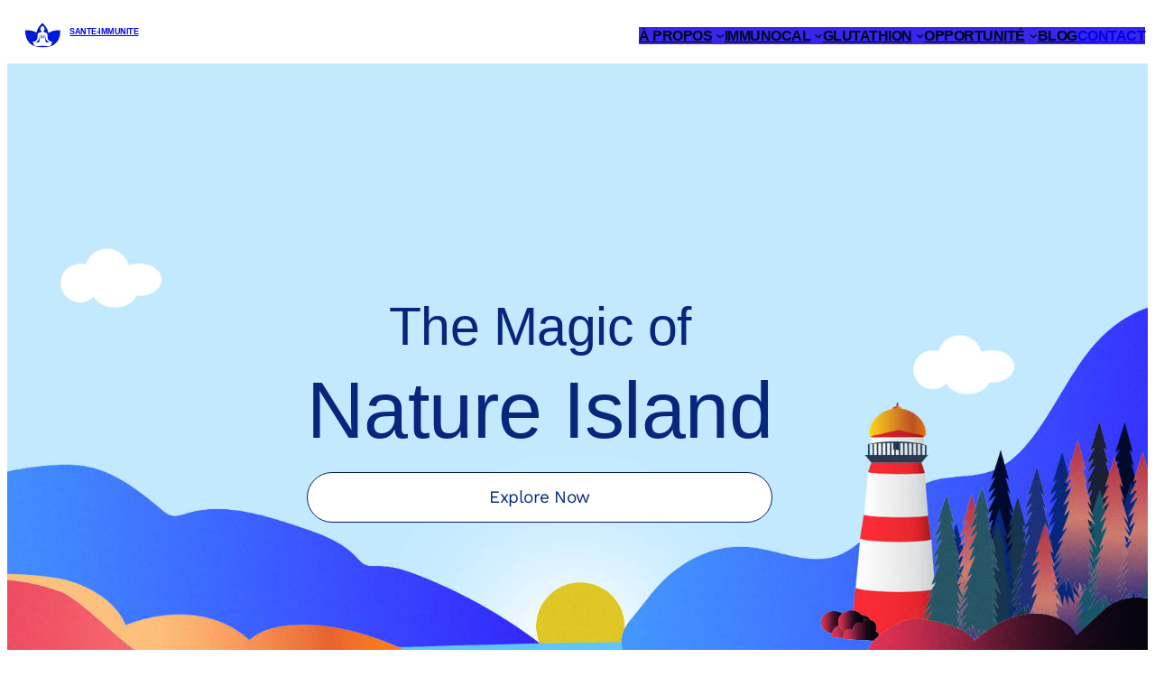

--- FILE ---
content_type: text/html; charset=UTF-8
request_url: https://sante-immunite.com/?p=opportunite_affaires
body_size: 23308
content:
<!DOCTYPE html>
<html lang="fr-FR" prefix="og: https://ogp.me/ns#">
<head>
	<meta charset="UTF-8" />
	<meta name="viewport" content="width=device-width, initial-scale=1" />

<!-- Optimisation des moteurs de recherche par Rank Math PRO - https://rankmath.com/ -->
<meta name="robots" content="follow, index"/>
<meta property="og:locale" content="fr_FR" />
<meta property="og:type" content="website" />
<meta property="og:site_name" content="SANTE-IMMUNITE.COM" />
<meta name="twitter:card" content="summary_large_image" />
<script type="application/ld+json" class="rank-math-schema-pro">{"@context":"https://schema.org","@graph":[{"@type":"Place","@id":"https://sante-immunite.com/#place","geo":{"@type":"GeoCoordinates","latitude":"45.38447","longitude":" -71.99619"},"hasMap":"https://www.google.com/maps/search/?api=1&amp;query=45.38447, -71.99619","address":{"@type":"PostalAddress","streetAddress":"4280 Wright-Gibson","addressRegion":"Quebec","postalCode":"J1N 1E5","addressCountry":"CA","addressLocality":"Sherbrooke"}},{"@type":"HealthAndBeautyBusiness","@id":"https://sante-immunite.com/#organization","name":"Sante-Immunite.com","url":"https://sante-immunite.com/","sameAs":["https://www.facebook.com/santeimmunite/","https://www.immunotec.com/stevevermette","https://www.linkedin.com/in/stevevermette","linkedin.com/company/sant\u00e9-immunit\u00e9"],"email":"info@sante-immunite.com","address":{"@type":"PostalAddress","streetAddress":"4280 Wright-Gibson","addressRegion":"Quebec","postalCode":"J1N 1E5","addressCountry":"CA","addressLocality":"Sherbrooke"},"logo":{"@type":"ImageObject","@id":"https://sante-immunite.com/#logo","url":"https://sante-immunite.com/wp-content/uploads/2025/06/Logo-Sante-Immunite.png","contentUrl":"https://sante-immunite.com/wp-content/uploads/2025/06/Logo-Sante-Immunite.png","caption":"SANTE-IMMUNITE.COM","inLanguage":"fr-FR","width":"500","height":"352"},"priceRange":"-","openingHours":["Monday,Tuesday,Wednesday,Thursday,Friday,Saturday 09:00-22:00","Sunday 09:00-20:00"],"description":"SANTE-IMMUNITE.COM, le site web, est assur\u00e9ment une destination \u00e0 privil\u00e9gier pour quiconque d\u00e9sire am\u00e9liorer sa sant\u00e9 ou la conserver. Sur sante-immunite.com, on trouve toute l'information n\u00e9cessaire et pertinente au sujet de la d\u00e9couverte IMMUNOCAL, le meilleur moyen de rester en sant\u00e9 et \u00e0 l'abri le plus possible des maladies. \nIMMUNOCAL a fait la preuve qu\u2019il contribue grandement \u00e0 optimiser et \u00e0 fortifier le syst\u00e8me immunitaire.\nSteve Vermette qui en est l'architecte et cr\u00e9ateur, a eu l'id\u00e9e de le concevoir, \u00e0 la suite d\u2019une longue r\u00e9flexion personnelle, et de son profond et r\u00e9el d\u00e9sir d\u2019aider le plus de gens possibles \u00e0 retrouver ou \u00e0 conserver le plus pr\u00e9cieux bien qu\u2019il puisse exister, la SANT\u00c9.\n\u00c0 la suite de sa mise \u00e0 jour et sa migration compl\u00e8te sur Word Press, la version 2.0 actuellement d\u00e9ploy\u00e9e offre une foule d\u2019informations aussi utiles que pr\u00e9cises et pertinentes sur la d\u00e9couverte IMMUNOCAL, l\u2019opportunit\u00e9 d\u2019affaires IMMUNOTEC, et le partenaire et leader exceptionnel qu'il estime et esp\u00e8re \u00eatre pour le plus grand nombre possible de personnes.","location":{"@id":"https://sante-immunite.com/#place"},"image":{"@id":"https://sante-immunite.com/#logo"},"telephone":"18196799188"},{"@type":"WebSite","@id":"https://sante-immunite.com/#website","url":"https://sante-immunite.com","name":"SANTE-IMMUNITE.COM","alternateName":"IMMUNOCAL SANT\u00c9 IMMUNIT\u00c9 IMMUNOTEC OPPORTUNIT\u00c9","publisher":{"@id":"https://sante-immunite.com/#organization"},"inLanguage":"fr-FR"},{"@type":"CollectionPage","@id":"#webpage","url":"","isPartOf":{"@id":"https://sante-immunite.com/#website"},"inLanguage":"fr-FR"}]}</script>
<!-- /Extension Rank Math WordPress SEO -->

<title>SANTE-IMMUNITE</title>
<link rel="alternate" type="application/rss+xml" title="SANTE-IMMUNITE &raquo; Flux" href="https://sante-immunite.com/feed/" />
<link rel="alternate" type="application/rss+xml" title="SANTE-IMMUNITE &raquo; Flux des commentaires" href="https://sante-immunite.com/comments/feed/" />
<style id='wp-img-auto-sizes-contain-inline-css'>img:is([sizes=auto i],[sizes^="auto," i]){contain-intrinsic-size:3000px 1500px}</style>

<style id='wp-block-site-logo-inline-css'>.wp-block-site-logo{box-sizing:border-box;line-height:0}.wp-block-site-logo a{display:inline-block;line-height:0}.wp-block-site-logo.is-default-size img{height:auto;width:120px}.wp-block-site-logo img{height:auto;max-width:100%}.wp-block-site-logo a,.wp-block-site-logo img{border-radius:inherit}.wp-block-site-logo.aligncenter{margin-left:auto;margin-right:auto;text-align:center}:root :where(.wp-block-site-logo.is-style-rounded){border-radius:9999px}</style>
<style id='wp-block-site-title-inline-css'>.wp-block-site-title{box-sizing:border-box}.wp-block-site-title :where(a){color:inherit;font-family:inherit;font-size:inherit;font-style:inherit;font-weight:inherit;letter-spacing:inherit;line-height:inherit;text-decoration:inherit}</style>
<style id='wp-block-group-inline-css'>.wp-block-group{box-sizing:border-box}:where(.wp-block-group.wp-block-group-is-layout-constrained){position:relative}</style>
<style id='wp-block-navigation-link-inline-css'>.wp-block-navigation .wp-block-navigation-item__label{overflow-wrap:break-word}.wp-block-navigation .wp-block-navigation-item__description{display:none}.link-ui-tools{outline:1px solid #f0f0f0;padding:8px}.link-ui-block-inserter{padding-top:8px}.link-ui-block-inserter__back{margin-left:8px;text-transform:uppercase}</style>
<style id='wp-block-button-inline-css'>.wp-block-button__link{align-content:center;box-sizing:border-box;cursor:pointer;display:inline-block;height:100%;text-align:center;word-break:break-word}.wp-block-button__link.aligncenter{text-align:center}.wp-block-button__link.alignright{text-align:right}:where(.wp-block-button__link){border-radius:9999px;box-shadow:none;padding:calc(.667em + 2px) calc(1.333em + 2px);text-decoration:none}.wp-block-button[style*=text-decoration] .wp-block-button__link{text-decoration:inherit}.wp-block-buttons>.wp-block-button.has-custom-width{max-width:none}.wp-block-buttons>.wp-block-button.has-custom-width .wp-block-button__link{width:100%}.wp-block-buttons>.wp-block-button.has-custom-font-size .wp-block-button__link{font-size:inherit}.wp-block-buttons>.wp-block-button.wp-block-button__width-25{width:calc(25% - var(--wp--style--block-gap, .5em)*.75)}.wp-block-buttons>.wp-block-button.wp-block-button__width-50{width:calc(50% - var(--wp--style--block-gap, .5em)*.5)}.wp-block-buttons>.wp-block-button.wp-block-button__width-75{width:calc(75% - var(--wp--style--block-gap, .5em)*.25)}.wp-block-buttons>.wp-block-button.wp-block-button__width-100{flex-basis:100%;width:100%}.wp-block-buttons.is-vertical>.wp-block-button.wp-block-button__width-25{width:25%}.wp-block-buttons.is-vertical>.wp-block-button.wp-block-button__width-50{width:50%}.wp-block-buttons.is-vertical>.wp-block-button.wp-block-button__width-75{width:75%}.wp-block-button.is-style-squared,.wp-block-button__link.wp-block-button.is-style-squared{border-radius:0}.wp-block-button.no-border-radius,.wp-block-button__link.no-border-radius{border-radius:0!important}:root :where(.wp-block-button .wp-block-button__link.is-style-outline),:root :where(.wp-block-button.is-style-outline>.wp-block-button__link){border:2px solid;padding:.667em 1.333em}:root :where(.wp-block-button .wp-block-button__link.is-style-outline:not(.has-text-color)),:root :where(.wp-block-button.is-style-outline>.wp-block-button__link:not(.has-text-color)){color:currentColor}:root :where(.wp-block-button .wp-block-button__link.is-style-outline:not(.has-background)),:root :where(.wp-block-button.is-style-outline>.wp-block-button__link:not(.has-background)){background-color:initial;background-image:none}</style>
<style id='wp-block-buttons-inline-css'>.wp-block-buttons{box-sizing:border-box}.wp-block-buttons.is-vertical{flex-direction:column}.wp-block-buttons.is-vertical>.wp-block-button:last-child{margin-bottom:0}.wp-block-buttons>.wp-block-button{display:inline-block;margin:0}.wp-block-buttons.is-content-justification-left{justify-content:flex-start}.wp-block-buttons.is-content-justification-left.is-vertical{align-items:flex-start}.wp-block-buttons.is-content-justification-center{justify-content:center}.wp-block-buttons.is-content-justification-center.is-vertical{align-items:center}.wp-block-buttons.is-content-justification-right{justify-content:flex-end}.wp-block-buttons.is-content-justification-right.is-vertical{align-items:flex-end}.wp-block-buttons.is-content-justification-space-between{justify-content:space-between}.wp-block-buttons.aligncenter{text-align:center}.wp-block-buttons:not(.is-content-justification-space-between,.is-content-justification-right,.is-content-justification-left,.is-content-justification-center) .wp-block-button.aligncenter{margin-left:auto;margin-right:auto;width:100%}.wp-block-buttons[style*=text-decoration] .wp-block-button,.wp-block-buttons[style*=text-decoration] .wp-block-button__link{text-decoration:inherit}.wp-block-buttons.has-custom-font-size .wp-block-button__link{font-size:inherit}.wp-block-buttons .wp-block-button__link{width:100%}.wp-block-button.aligncenter{text-align:center}</style>
<link data-optimized="1" rel='stylesheet' id='wp-block-navigation-css' href='https://sante-immunite.com/wp-content/litespeed/css/64a5ed9a59186fce220303b3310b94e7.css?ver=6c336' media='all' />
<style id='wp-block-columns-inline-css'>.wp-block-columns{box-sizing:border-box;display:flex;flex-wrap:wrap!important}@media (min-width:782px){.wp-block-columns{flex-wrap:nowrap!important}}.wp-block-columns{align-items:normal!important}.wp-block-columns.are-vertically-aligned-top{align-items:flex-start}.wp-block-columns.are-vertically-aligned-center{align-items:center}.wp-block-columns.are-vertically-aligned-bottom{align-items:flex-end}@media (max-width:781px){.wp-block-columns:not(.is-not-stacked-on-mobile)>.wp-block-column{flex-basis:100%!important}}@media (min-width:782px){.wp-block-columns:not(.is-not-stacked-on-mobile)>.wp-block-column{flex-basis:0%;flex-grow:1}.wp-block-columns:not(.is-not-stacked-on-mobile)>.wp-block-column[style*=flex-basis]{flex-grow:0}}.wp-block-columns.is-not-stacked-on-mobile{flex-wrap:nowrap!important}.wp-block-columns.is-not-stacked-on-mobile>.wp-block-column{flex-basis:0%;flex-grow:1}.wp-block-columns.is-not-stacked-on-mobile>.wp-block-column[style*=flex-basis]{flex-grow:0}:where(.wp-block-columns){margin-bottom:1.75em}:where(.wp-block-columns.has-background){padding:1.25em 2.375em}.wp-block-column{flex-grow:1;min-width:0;overflow-wrap:break-word;word-break:break-word}.wp-block-column.is-vertically-aligned-top{align-self:flex-start}.wp-block-column.is-vertically-aligned-center{align-self:center}.wp-block-column.is-vertically-aligned-bottom{align-self:flex-end}.wp-block-column.is-vertically-aligned-stretch{align-self:stretch}.wp-block-column.is-vertically-aligned-bottom,.wp-block-column.is-vertically-aligned-center,.wp-block-column.is-vertically-aligned-top{width:100%}</style>
<style id='wp-block-heading-inline-css'>h1:where(.wp-block-heading).has-background,h2:where(.wp-block-heading).has-background,h3:where(.wp-block-heading).has-background,h4:where(.wp-block-heading).has-background,h5:where(.wp-block-heading).has-background,h6:where(.wp-block-heading).has-background{padding:1.25em 2.375em}h1.has-text-align-left[style*=writing-mode]:where([style*=vertical-lr]),h1.has-text-align-right[style*=writing-mode]:where([style*=vertical-rl]),h2.has-text-align-left[style*=writing-mode]:where([style*=vertical-lr]),h2.has-text-align-right[style*=writing-mode]:where([style*=vertical-rl]),h3.has-text-align-left[style*=writing-mode]:where([style*=vertical-lr]),h3.has-text-align-right[style*=writing-mode]:where([style*=vertical-rl]),h4.has-text-align-left[style*=writing-mode]:where([style*=vertical-lr]),h4.has-text-align-right[style*=writing-mode]:where([style*=vertical-rl]),h5.has-text-align-left[style*=writing-mode]:where([style*=vertical-lr]),h5.has-text-align-right[style*=writing-mode]:where([style*=vertical-rl]),h6.has-text-align-left[style*=writing-mode]:where([style*=vertical-lr]),h6.has-text-align-right[style*=writing-mode]:where([style*=vertical-rl]){rotate:180deg}</style>
<link data-optimized="1" rel='stylesheet' id='wp-block-cover-css' href='https://sante-immunite.com/wp-content/litespeed/css/569b1e7a771cef00338d470cb11822e0.css?ver=497f7' media='all' />
<style id='wp-block-paragraph-inline-css'>.is-small-text{font-size:.875em}.is-regular-text{font-size:1em}.is-large-text{font-size:2.25em}.is-larger-text{font-size:3em}.has-drop-cap:not(:focus):first-letter{float:left;font-size:8.4em;font-style:normal;font-weight:100;line-height:.68;margin:.05em .1em 0 0;text-transform:uppercase}body.rtl .has-drop-cap:not(:focus):first-letter{float:none;margin-left:.1em}p.has-drop-cap.has-background{overflow:hidden}:root :where(p.has-background){padding:1.25em 2.375em}:where(p.has-text-color:not(.has-link-color)) a{color:inherit}p.has-text-align-left[style*="writing-mode:vertical-lr"],p.has-text-align-right[style*="writing-mode:vertical-rl"]{rotate:180deg}</style>
<style id='wp-block-image-inline-css'>
.wp-block-image>a,.wp-block-image>figure>a{display:inline-block}.wp-block-image img{box-sizing:border-box;height:auto;max-width:100%;vertical-align:bottom}@media not (prefers-reduced-motion){.wp-block-image img.hide{visibility:hidden}.wp-block-image img.show{animation:show-content-image .4s}}.wp-block-image[style*=border-radius] img,.wp-block-image[style*=border-radius]>a{border-radius:inherit}.wp-block-image.has-custom-border img{box-sizing:border-box}.wp-block-image.aligncenter{text-align:center}.wp-block-image.alignfull>a,.wp-block-image.alignwide>a{width:100%}.wp-block-image.alignfull img,.wp-block-image.alignwide img{height:auto;width:100%}.wp-block-image .aligncenter,.wp-block-image .alignleft,.wp-block-image .alignright,.wp-block-image.aligncenter,.wp-block-image.alignleft,.wp-block-image.alignright{display:table}.wp-block-image .aligncenter>figcaption,.wp-block-image .alignleft>figcaption,.wp-block-image .alignright>figcaption,.wp-block-image.aligncenter>figcaption,.wp-block-image.alignleft>figcaption,.wp-block-image.alignright>figcaption{caption-side:bottom;display:table-caption}.wp-block-image .alignleft{float:left;margin:.5em 1em .5em 0}.wp-block-image .alignright{float:right;margin:.5em 0 .5em 1em}.wp-block-image .aligncenter{margin-left:auto;margin-right:auto}.wp-block-image :where(figcaption){margin-bottom:1em;margin-top:.5em}.wp-block-image.is-style-circle-mask img{border-radius:9999px}@supports ((-webkit-mask-image:none) or (mask-image:none)) or (-webkit-mask-image:none){.wp-block-image.is-style-circle-mask img{border-radius:0;-webkit-mask-image:url('data:image/svg+xml;utf8,<svg viewBox="0 0 100 100" xmlns="http://www.w3.org/2000/svg"><circle cx="50" cy="50" r="50"/></svg>');mask-image:url('data:image/svg+xml;utf8,<svg viewBox="0 0 100 100" xmlns="http://www.w3.org/2000/svg"><circle cx="50" cy="50" r="50"/></svg>');mask-mode:alpha;-webkit-mask-position:center;mask-position:center;-webkit-mask-repeat:no-repeat;mask-repeat:no-repeat;-webkit-mask-size:contain;mask-size:contain}}:root :where(.wp-block-image.is-style-rounded img,.wp-block-image .is-style-rounded img){border-radius:9999px}.wp-block-image figure{margin:0}.wp-lightbox-container{display:flex;flex-direction:column;position:relative}.wp-lightbox-container img{cursor:zoom-in}.wp-lightbox-container img:hover+button{opacity:1}.wp-lightbox-container button{align-items:center;backdrop-filter:blur(16px) saturate(180%);background-color:#5a5a5a40;border:none;border-radius:4px;cursor:zoom-in;display:flex;height:20px;justify-content:center;opacity:0;padding:0;position:absolute;right:16px;text-align:center;top:16px;width:20px;z-index:100}@media not (prefers-reduced-motion){.wp-lightbox-container button{transition:opacity .2s ease}}.wp-lightbox-container button:focus-visible{outline:3px auto #5a5a5a40;outline:3px auto -webkit-focus-ring-color;outline-offset:3px}.wp-lightbox-container button:hover{cursor:pointer;opacity:1}.wp-lightbox-container button:focus{opacity:1}.wp-lightbox-container button:focus,.wp-lightbox-container button:hover,.wp-lightbox-container button:not(:hover):not(:active):not(.has-background){background-color:#5a5a5a40;border:none}.wp-lightbox-overlay{box-sizing:border-box;cursor:zoom-out;height:100vh;left:0;overflow:hidden;position:fixed;top:0;visibility:hidden;width:100%;z-index:100000}.wp-lightbox-overlay .close-button{align-items:center;cursor:pointer;display:flex;justify-content:center;min-height:40px;min-width:40px;padding:0;position:absolute;right:calc(env(safe-area-inset-right) + 16px);top:calc(env(safe-area-inset-top) + 16px);z-index:5000000}.wp-lightbox-overlay .close-button:focus,.wp-lightbox-overlay .close-button:hover,.wp-lightbox-overlay .close-button:not(:hover):not(:active):not(.has-background){background:none;border:none}.wp-lightbox-overlay .lightbox-image-container{height:var(--wp--lightbox-container-height);left:50%;overflow:hidden;position:absolute;top:50%;transform:translate(-50%,-50%);transform-origin:top left;width:var(--wp--lightbox-container-width);z-index:9999999999}.wp-lightbox-overlay .wp-block-image{align-items:center;box-sizing:border-box;display:flex;height:100%;justify-content:center;margin:0;position:relative;transform-origin:0 0;width:100%;z-index:3000000}.wp-lightbox-overlay .wp-block-image img{height:var(--wp--lightbox-image-height);min-height:var(--wp--lightbox-image-height);min-width:var(--wp--lightbox-image-width);width:var(--wp--lightbox-image-width)}.wp-lightbox-overlay .wp-block-image figcaption{display:none}.wp-lightbox-overlay button{background:none;border:none}.wp-lightbox-overlay .scrim{background-color:#fff;height:100%;opacity:.9;position:absolute;width:100%;z-index:2000000}.wp-lightbox-overlay.active{visibility:visible}@media not (prefers-reduced-motion){.wp-lightbox-overlay.active{animation:turn-on-visibility .25s both}.wp-lightbox-overlay.active img{animation:turn-on-visibility .35s both}.wp-lightbox-overlay.show-closing-animation:not(.active){animation:turn-off-visibility .35s both}.wp-lightbox-overlay.show-closing-animation:not(.active) img{animation:turn-off-visibility .25s both}.wp-lightbox-overlay.zoom.active{animation:none;opacity:1;visibility:visible}.wp-lightbox-overlay.zoom.active .lightbox-image-container{animation:lightbox-zoom-in .4s}.wp-lightbox-overlay.zoom.active .lightbox-image-container img{animation:none}.wp-lightbox-overlay.zoom.active .scrim{animation:turn-on-visibility .4s forwards}.wp-lightbox-overlay.zoom.show-closing-animation:not(.active){animation:none}.wp-lightbox-overlay.zoom.show-closing-animation:not(.active) .lightbox-image-container{animation:lightbox-zoom-out .4s}.wp-lightbox-overlay.zoom.show-closing-animation:not(.active) .lightbox-image-container img{animation:none}.wp-lightbox-overlay.zoom.show-closing-animation:not(.active) .scrim{animation:turn-off-visibility .4s forwards}}@keyframes show-content-image{0%{visibility:hidden}99%{visibility:hidden}to{visibility:visible}}@keyframes turn-on-visibility{0%{opacity:0}to{opacity:1}}@keyframes turn-off-visibility{0%{opacity:1;visibility:visible}99%{opacity:0;visibility:visible}to{opacity:0;visibility:hidden}}@keyframes lightbox-zoom-in{0%{transform:translate(calc((-100vw + var(--wp--lightbox-scrollbar-width))/2 + var(--wp--lightbox-initial-left-position)),calc(-50vh + var(--wp--lightbox-initial-top-position))) scale(var(--wp--lightbox-scale))}to{transform:translate(-50%,-50%) scale(1)}}@keyframes lightbox-zoom-out{0%{transform:translate(-50%,-50%) scale(1);visibility:visible}99%{visibility:visible}to{transform:translate(calc((-100vw + var(--wp--lightbox-scrollbar-width))/2 + var(--wp--lightbox-initial-left-position)),calc(-50vh + var(--wp--lightbox-initial-top-position))) scale(var(--wp--lightbox-scale));visibility:hidden}}
/*# sourceURL=https://sante-immunite.com/wp-includes/blocks/image/style.min.css */
</style>
<style id='wp-block-spacer-inline-css'>.wp-block-spacer{clear:both}</style>
<style id='wp-block-social-links-inline-css'>.wp-block-social-links{background:none;box-sizing:border-box;margin-left:0;padding-left:0;padding-right:0;text-indent:0}.wp-block-social-links .wp-social-link a,.wp-block-social-links .wp-social-link a:hover{border-bottom:0;box-shadow:none;text-decoration:none}.wp-block-social-links .wp-social-link svg{height:1em;width:1em}.wp-block-social-links .wp-social-link span:not(.screen-reader-text){font-size:.65em;margin-left:.5em;margin-right:.5em}.wp-block-social-links.has-small-icon-size{font-size:16px}.wp-block-social-links,.wp-block-social-links.has-normal-icon-size{font-size:24px}.wp-block-social-links.has-large-icon-size{font-size:36px}.wp-block-social-links.has-huge-icon-size{font-size:48px}.wp-block-social-links.aligncenter{display:flex;justify-content:center}.wp-block-social-links.alignright{justify-content:flex-end}.wp-block-social-link{border-radius:9999px;display:block}@media not (prefers-reduced-motion){.wp-block-social-link{transition:transform .1s ease}}.wp-block-social-link{height:auto}.wp-block-social-link a{align-items:center;display:flex;line-height:0}.wp-block-social-link:hover{transform:scale(1.1)}.wp-block-social-links .wp-block-social-link.wp-social-link{display:inline-block;margin:0;padding:0}.wp-block-social-links .wp-block-social-link.wp-social-link .wp-block-social-link-anchor,.wp-block-social-links .wp-block-social-link.wp-social-link .wp-block-social-link-anchor svg,.wp-block-social-links .wp-block-social-link.wp-social-link .wp-block-social-link-anchor:active,.wp-block-social-links .wp-block-social-link.wp-social-link .wp-block-social-link-anchor:hover,.wp-block-social-links .wp-block-social-link.wp-social-link .wp-block-social-link-anchor:visited{color:currentColor;fill:currentColor}:where(.wp-block-social-links:not(.is-style-logos-only)) .wp-social-link{background-color:#f0f0f0;color:#444}:where(.wp-block-social-links:not(.is-style-logos-only)) .wp-social-link-amazon{background-color:#f90;color:#fff}:where(.wp-block-social-links:not(.is-style-logos-only)) .wp-social-link-bandcamp{background-color:#1ea0c3;color:#fff}:where(.wp-block-social-links:not(.is-style-logos-only)) .wp-social-link-behance{background-color:#0757fe;color:#fff}:where(.wp-block-social-links:not(.is-style-logos-only)) .wp-social-link-bluesky{background-color:#0a7aff;color:#fff}:where(.wp-block-social-links:not(.is-style-logos-only)) .wp-social-link-codepen{background-color:#1e1f26;color:#fff}:where(.wp-block-social-links:not(.is-style-logos-only)) .wp-social-link-deviantart{background-color:#02e49b;color:#fff}:where(.wp-block-social-links:not(.is-style-logos-only)) .wp-social-link-discord{background-color:#5865f2;color:#fff}:where(.wp-block-social-links:not(.is-style-logos-only)) .wp-social-link-dribbble{background-color:#e94c89;color:#fff}:where(.wp-block-social-links:not(.is-style-logos-only)) .wp-social-link-dropbox{background-color:#4280ff;color:#fff}:where(.wp-block-social-links:not(.is-style-logos-only)) .wp-social-link-etsy{background-color:#f45800;color:#fff}:where(.wp-block-social-links:not(.is-style-logos-only)) .wp-social-link-facebook{background-color:#0866ff;color:#fff}:where(.wp-block-social-links:not(.is-style-logos-only)) .wp-social-link-fivehundredpx{background-color:#000;color:#fff}:where(.wp-block-social-links:not(.is-style-logos-only)) .wp-social-link-flickr{background-color:#0461dd;color:#fff}:where(.wp-block-social-links:not(.is-style-logos-only)) .wp-social-link-foursquare{background-color:#e65678;color:#fff}:where(.wp-block-social-links:not(.is-style-logos-only)) .wp-social-link-github{background-color:#24292d;color:#fff}:where(.wp-block-social-links:not(.is-style-logos-only)) .wp-social-link-goodreads{background-color:#eceadd;color:#382110}:where(.wp-block-social-links:not(.is-style-logos-only)) .wp-social-link-google{background-color:#ea4434;color:#fff}:where(.wp-block-social-links:not(.is-style-logos-only)) .wp-social-link-gravatar{background-color:#1d4fc4;color:#fff}:where(.wp-block-social-links:not(.is-style-logos-only)) .wp-social-link-instagram{background-color:#f00075;color:#fff}:where(.wp-block-social-links:not(.is-style-logos-only)) .wp-social-link-lastfm{background-color:#e21b24;color:#fff}:where(.wp-block-social-links:not(.is-style-logos-only)) .wp-social-link-linkedin{background-color:#0d66c2;color:#fff}:where(.wp-block-social-links:not(.is-style-logos-only)) .wp-social-link-mastodon{background-color:#3288d4;color:#fff}:where(.wp-block-social-links:not(.is-style-logos-only)) .wp-social-link-medium{background-color:#000;color:#fff}:where(.wp-block-social-links:not(.is-style-logos-only)) .wp-social-link-meetup{background-color:#f6405f;color:#fff}:where(.wp-block-social-links:not(.is-style-logos-only)) .wp-social-link-patreon{background-color:#000;color:#fff}:where(.wp-block-social-links:not(.is-style-logos-only)) .wp-social-link-pinterest{background-color:#e60122;color:#fff}:where(.wp-block-social-links:not(.is-style-logos-only)) .wp-social-link-pocket{background-color:#ef4155;color:#fff}:where(.wp-block-social-links:not(.is-style-logos-only)) .wp-social-link-reddit{background-color:#ff4500;color:#fff}:where(.wp-block-social-links:not(.is-style-logos-only)) .wp-social-link-skype{background-color:#0478d7;color:#fff}:where(.wp-block-social-links:not(.is-style-logos-only)) .wp-social-link-snapchat{background-color:#fefc00;color:#fff;stroke:#000}:where(.wp-block-social-links:not(.is-style-logos-only)) .wp-social-link-soundcloud{background-color:#ff5600;color:#fff}:where(.wp-block-social-links:not(.is-style-logos-only)) .wp-social-link-spotify{background-color:#1bd760;color:#fff}:where(.wp-block-social-links:not(.is-style-logos-only)) .wp-social-link-telegram{background-color:#2aabee;color:#fff}:where(.wp-block-social-links:not(.is-style-logos-only)) .wp-social-link-threads{background-color:#000;color:#fff}:where(.wp-block-social-links:not(.is-style-logos-only)) .wp-social-link-tiktok{background-color:#000;color:#fff}:where(.wp-block-social-links:not(.is-style-logos-only)) .wp-social-link-tumblr{background-color:#011835;color:#fff}:where(.wp-block-social-links:not(.is-style-logos-only)) .wp-social-link-twitch{background-color:#6440a4;color:#fff}:where(.wp-block-social-links:not(.is-style-logos-only)) .wp-social-link-twitter{background-color:#1da1f2;color:#fff}:where(.wp-block-social-links:not(.is-style-logos-only)) .wp-social-link-vimeo{background-color:#1eb7ea;color:#fff}:where(.wp-block-social-links:not(.is-style-logos-only)) .wp-social-link-vk{background-color:#4680c2;color:#fff}:where(.wp-block-social-links:not(.is-style-logos-only)) .wp-social-link-wordpress{background-color:#3499cd;color:#fff}:where(.wp-block-social-links:not(.is-style-logos-only)) .wp-social-link-whatsapp{background-color:#25d366;color:#fff}:where(.wp-block-social-links:not(.is-style-logos-only)) .wp-social-link-x{background-color:#000;color:#fff}:where(.wp-block-social-links:not(.is-style-logos-only)) .wp-social-link-yelp{background-color:#d32422;color:#fff}:where(.wp-block-social-links:not(.is-style-logos-only)) .wp-social-link-youtube{background-color:red;color:#fff}:where(.wp-block-social-links.is-style-logos-only) .wp-social-link{background:none}:where(.wp-block-social-links.is-style-logos-only) .wp-social-link svg{height:1.25em;width:1.25em}:where(.wp-block-social-links.is-style-logos-only) .wp-social-link-amazon{color:#f90}:where(.wp-block-social-links.is-style-logos-only) .wp-social-link-bandcamp{color:#1ea0c3}:where(.wp-block-social-links.is-style-logos-only) .wp-social-link-behance{color:#0757fe}:where(.wp-block-social-links.is-style-logos-only) .wp-social-link-bluesky{color:#0a7aff}:where(.wp-block-social-links.is-style-logos-only) .wp-social-link-codepen{color:#1e1f26}:where(.wp-block-social-links.is-style-logos-only) .wp-social-link-deviantart{color:#02e49b}:where(.wp-block-social-links.is-style-logos-only) .wp-social-link-discord{color:#5865f2}:where(.wp-block-social-links.is-style-logos-only) .wp-social-link-dribbble{color:#e94c89}:where(.wp-block-social-links.is-style-logos-only) .wp-social-link-dropbox{color:#4280ff}:where(.wp-block-social-links.is-style-logos-only) .wp-social-link-etsy{color:#f45800}:where(.wp-block-social-links.is-style-logos-only) .wp-social-link-facebook{color:#0866ff}:where(.wp-block-social-links.is-style-logos-only) .wp-social-link-fivehundredpx{color:#000}:where(.wp-block-social-links.is-style-logos-only) .wp-social-link-flickr{color:#0461dd}:where(.wp-block-social-links.is-style-logos-only) .wp-social-link-foursquare{color:#e65678}:where(.wp-block-social-links.is-style-logos-only) .wp-social-link-github{color:#24292d}:where(.wp-block-social-links.is-style-logos-only) .wp-social-link-goodreads{color:#382110}:where(.wp-block-social-links.is-style-logos-only) .wp-social-link-google{color:#ea4434}:where(.wp-block-social-links.is-style-logos-only) .wp-social-link-gravatar{color:#1d4fc4}:where(.wp-block-social-links.is-style-logos-only) .wp-social-link-instagram{color:#f00075}:where(.wp-block-social-links.is-style-logos-only) .wp-social-link-lastfm{color:#e21b24}:where(.wp-block-social-links.is-style-logos-only) .wp-social-link-linkedin{color:#0d66c2}:where(.wp-block-social-links.is-style-logos-only) .wp-social-link-mastodon{color:#3288d4}:where(.wp-block-social-links.is-style-logos-only) .wp-social-link-medium{color:#000}:where(.wp-block-social-links.is-style-logos-only) .wp-social-link-meetup{color:#f6405f}:where(.wp-block-social-links.is-style-logos-only) .wp-social-link-patreon{color:#000}:where(.wp-block-social-links.is-style-logos-only) .wp-social-link-pinterest{color:#e60122}:where(.wp-block-social-links.is-style-logos-only) .wp-social-link-pocket{color:#ef4155}:where(.wp-block-social-links.is-style-logos-only) .wp-social-link-reddit{color:#ff4500}:where(.wp-block-social-links.is-style-logos-only) .wp-social-link-skype{color:#0478d7}:where(.wp-block-social-links.is-style-logos-only) .wp-social-link-snapchat{color:#fff;stroke:#000}:where(.wp-block-social-links.is-style-logos-only) .wp-social-link-soundcloud{color:#ff5600}:where(.wp-block-social-links.is-style-logos-only) .wp-social-link-spotify{color:#1bd760}:where(.wp-block-social-links.is-style-logos-only) .wp-social-link-telegram{color:#2aabee}:where(.wp-block-social-links.is-style-logos-only) .wp-social-link-threads{color:#000}:where(.wp-block-social-links.is-style-logos-only) .wp-social-link-tiktok{color:#000}:where(.wp-block-social-links.is-style-logos-only) .wp-social-link-tumblr{color:#011835}:where(.wp-block-social-links.is-style-logos-only) .wp-social-link-twitch{color:#6440a4}:where(.wp-block-social-links.is-style-logos-only) .wp-social-link-twitter{color:#1da1f2}:where(.wp-block-social-links.is-style-logos-only) .wp-social-link-vimeo{color:#1eb7ea}:where(.wp-block-social-links.is-style-logos-only) .wp-social-link-vk{color:#4680c2}:where(.wp-block-social-links.is-style-logos-only) .wp-social-link-whatsapp{color:#25d366}:where(.wp-block-social-links.is-style-logos-only) .wp-social-link-wordpress{color:#3499cd}:where(.wp-block-social-links.is-style-logos-only) .wp-social-link-x{color:#000}:where(.wp-block-social-links.is-style-logos-only) .wp-social-link-yelp{color:#d32422}:where(.wp-block-social-links.is-style-logos-only) .wp-social-link-youtube{color:red}.wp-block-social-links.is-style-pill-shape .wp-social-link{width:auto}:root :where(.wp-block-social-links .wp-social-link a){padding:.25em}:root :where(.wp-block-social-links.is-style-logos-only .wp-social-link a){padding:0}:root :where(.wp-block-social-links.is-style-pill-shape .wp-social-link a){padding-left:.6666666667em;padding-right:.6666666667em}.wp-block-social-links:not(.has-icon-color):not(.has-icon-background-color) .wp-social-link-snapchat .wp-block-social-link-label{color:#000}</style>
<style id='wp-block-library-inline-css'>:root{--wp-block-synced-color:#7a00df;--wp-block-synced-color--rgb:122,0,223;--wp-bound-block-color:var(--wp-block-synced-color);--wp-editor-canvas-background:#ddd;--wp-admin-theme-color:#007cba;--wp-admin-theme-color--rgb:0,124,186;--wp-admin-theme-color-darker-10:#006ba1;--wp-admin-theme-color-darker-10--rgb:0,107,160.5;--wp-admin-theme-color-darker-20:#005a87;--wp-admin-theme-color-darker-20--rgb:0,90,135;--wp-admin-border-width-focus:2px}@media (min-resolution:192dpi){:root{--wp-admin-border-width-focus:1.5px}}.wp-element-button{cursor:pointer}:root .has-very-light-gray-background-color{background-color:#eee}:root .has-very-dark-gray-background-color{background-color:#313131}:root .has-very-light-gray-color{color:#eee}:root .has-very-dark-gray-color{color:#313131}:root .has-vivid-green-cyan-to-vivid-cyan-blue-gradient-background{background:linear-gradient(135deg,#00d084,#0693e3)}:root .has-purple-crush-gradient-background{background:linear-gradient(135deg,#34e2e4,#4721fb 50%,#ab1dfe)}:root .has-hazy-dawn-gradient-background{background:linear-gradient(135deg,#faaca8,#dad0ec)}:root .has-subdued-olive-gradient-background{background:linear-gradient(135deg,#fafae1,#67a671)}:root .has-atomic-cream-gradient-background{background:linear-gradient(135deg,#fdd79a,#004a59)}:root .has-nightshade-gradient-background{background:linear-gradient(135deg,#330968,#31cdcf)}:root .has-midnight-gradient-background{background:linear-gradient(135deg,#020381,#2874fc)}:root{--wp--preset--font-size--normal:16px;--wp--preset--font-size--huge:42px}.has-regular-font-size{font-size:1em}.has-larger-font-size{font-size:2.625em}.has-normal-font-size{font-size:var(--wp--preset--font-size--normal)}.has-huge-font-size{font-size:var(--wp--preset--font-size--huge)}.has-text-align-center{text-align:center}.has-text-align-left{text-align:left}.has-text-align-right{text-align:right}.has-fit-text{white-space:nowrap!important}#end-resizable-editor-section{display:none}.aligncenter{clear:both}.items-justified-left{justify-content:flex-start}.items-justified-center{justify-content:center}.items-justified-right{justify-content:flex-end}.items-justified-space-between{justify-content:space-between}.screen-reader-text{border:0;clip-path:inset(50%);height:1px;margin:-1px;overflow:hidden;padding:0;position:absolute;width:1px;word-wrap:normal!important}.screen-reader-text:focus{background-color:#ddd;clip-path:none;color:#444;display:block;font-size:1em;height:auto;left:5px;line-height:normal;padding:15px 23px 14px;text-decoration:none;top:5px;width:auto;z-index:100000}html :where(.has-border-color){border-style:solid}html :where([style*=border-top-color]){border-top-style:solid}html :where([style*=border-right-color]){border-right-style:solid}html :where([style*=border-bottom-color]){border-bottom-style:solid}html :where([style*=border-left-color]){border-left-style:solid}html :where([style*=border-width]){border-style:solid}html :where([style*=border-top-width]){border-top-style:solid}html :where([style*=border-right-width]){border-right-style:solid}html :where([style*=border-bottom-width]){border-bottom-style:solid}html :where([style*=border-left-width]){border-left-style:solid}html :where(img[class*=wp-image-]){height:auto;max-width:100%}:where(figure){margin:0 0 1em}html :where(.is-position-sticky){--wp-admin--admin-bar--position-offset:var(--wp-admin--admin-bar--height,0px)}@media screen and (max-width:600px){html :where(.is-position-sticky){--wp-admin--admin-bar--position-offset:0px}}</style>
<style id='global-styles-inline-css'>:root{--wp--preset--aspect-ratio--square:1;--wp--preset--aspect-ratio--4-3:4/3;--wp--preset--aspect-ratio--3-4:3/4;--wp--preset--aspect-ratio--3-2:3/2;--wp--preset--aspect-ratio--2-3:2/3;--wp--preset--aspect-ratio--16-9:16/9;--wp--preset--aspect-ratio--9-16:9/16;--wp--preset--color--black:#000000;--wp--preset--color--cyan-bluish-gray:#abb8c3;--wp--preset--color--white:#ffffff;--wp--preset--color--pale-pink:#f78da7;--wp--preset--color--vivid-red:#cf2e2e;--wp--preset--color--luminous-vivid-orange:#ff6900;--wp--preset--color--luminous-vivid-amber:#fcb900;--wp--preset--color--light-green-cyan:#7bdcb5;--wp--preset--color--vivid-green-cyan:#00d084;--wp--preset--color--pale-cyan-blue:#8ed1fc;--wp--preset--color--vivid-cyan-blue:#0693e3;--wp--preset--color--vivid-purple:#9b51e0;--wp--preset--gradient--vivid-cyan-blue-to-vivid-purple:linear-gradient(135deg,rgb(6,147,227) 0%,rgb(155,81,224) 100%);--wp--preset--gradient--light-green-cyan-to-vivid-green-cyan:linear-gradient(135deg,rgb(122,220,180) 0%,rgb(0,208,130) 100%);--wp--preset--gradient--luminous-vivid-amber-to-luminous-vivid-orange:linear-gradient(135deg,rgb(252,185,0) 0%,rgb(255,105,0) 100%);--wp--preset--gradient--luminous-vivid-orange-to-vivid-red:linear-gradient(135deg,rgb(255,105,0) 0%,rgb(207,46,46) 100%);--wp--preset--gradient--very-light-gray-to-cyan-bluish-gray:linear-gradient(135deg,rgb(238,238,238) 0%,rgb(169,184,195) 100%);--wp--preset--gradient--cool-to-warm-spectrum:linear-gradient(135deg,rgb(74,234,220) 0%,rgb(151,120,209) 20%,rgb(207,42,186) 40%,rgb(238,44,130) 60%,rgb(251,105,98) 80%,rgb(254,248,76) 100%);--wp--preset--gradient--blush-light-purple:linear-gradient(135deg,rgb(255,206,236) 0%,rgb(152,150,240) 100%);--wp--preset--gradient--blush-bordeaux:linear-gradient(135deg,rgb(254,205,165) 0%,rgb(254,45,45) 50%,rgb(107,0,62) 100%);--wp--preset--gradient--luminous-dusk:linear-gradient(135deg,rgb(255,203,112) 0%,rgb(199,81,192) 50%,rgb(65,88,208) 100%);--wp--preset--gradient--pale-ocean:linear-gradient(135deg,rgb(255,245,203) 0%,rgb(182,227,212) 50%,rgb(51,167,181) 100%);--wp--preset--gradient--electric-grass:linear-gradient(135deg,rgb(202,248,128) 0%,rgb(113,206,126) 100%);--wp--preset--gradient--midnight:linear-gradient(135deg,rgb(2,3,129) 0%,rgb(40,116,252) 100%);--wp--preset--font-size--small:13px;--wp--preset--font-size--medium:clamp(14px, 0.875rem + ((1vw - 3.2px) * 0.682), 20px);--wp--preset--font-size--large:clamp(22.041px, 1.378rem + ((1vw - 3.2px) * 1.586), 36px);--wp--preset--font-size--x-large:clamp(25.014px, 1.563rem + ((1vw - 3.2px) * 1.93), 42px);--wp--preset--font-family--system-font:-apple-system,BlinkMacSystemFont,"Segoe UI",Roboto,Oxygen-Sans,Ubuntu,Cantarell,"Helvetica Neue",sans-serif;--wp--preset--font-family--work-sans-regular:Work Sans;--wp--preset--font-family--ibm-plex-sans-thin:IBM Plex Sans Thin;--wp--preset--font-family--ibm-plex-sans:IBM Plex Sans;--wp--preset--font-family--inter:Inter;--wp--preset--font-family--hedvig-letters-serif-regular:Hedvig Letters Serif;--wp--preset--font-family--young-serif-regular:Young Serif;--wp--preset--spacing--20:0.44rem;--wp--preset--spacing--30:0.67rem;--wp--preset--spacing--40:1rem;--wp--preset--spacing--50:1.5rem;--wp--preset--spacing--60:2.25rem;--wp--preset--spacing--70:3.38rem;--wp--preset--spacing--80:5.06rem;--wp--preset--shadow--natural:6px 6px 9px rgba(0, 0, 0, 0.2);--wp--preset--shadow--deep:12px 12px 50px rgba(0, 0, 0, 0.4);--wp--preset--shadow--sharp:6px 6px 0px rgba(0, 0, 0, 0.2);--wp--preset--shadow--outlined:6px 6px 0px -3px rgb(255, 255, 255), 6px 6px rgb(0, 0, 0);--wp--preset--shadow--crisp:6px 6px 0px rgb(0, 0, 0)}:root{--wp--style--global--content-size:1200px;--wp--style--global--wide-size:1200px}:where(body){margin:0}.wp-site-blocks{padding-top:var(--wp--style--root--padding-top);padding-bottom:var(--wp--style--root--padding-bottom)}.has-global-padding{padding-right:var(--wp--style--root--padding-right);padding-left:var(--wp--style--root--padding-left)}.has-global-padding>.alignfull{margin-right:calc(var(--wp--style--root--padding-right) * -1);margin-left:calc(var(--wp--style--root--padding-left) * -1)}.has-global-padding :where(:not(.alignfull.is-layout-flow)>.has-global-padding:not(.wp-block-block,.alignfull)){padding-right:0;padding-left:0}.has-global-padding :where(:not(.alignfull.is-layout-flow)>.has-global-padding:not(.wp-block-block,.alignfull))>.alignfull{margin-left:0;margin-right:0}.wp-site-blocks>.alignleft{float:left;margin-right:2em}.wp-site-blocks>.alignright{float:right;margin-left:2em}.wp-site-blocks>.aligncenter{justify-content:center;margin-left:auto;margin-right:auto}:where(.wp-site-blocks)>*{margin-block-start:var(--wp--preset--spacing--40);margin-block-end:0}:where(.wp-site-blocks)>:first-child{margin-block-start:0}:where(.wp-site-blocks)>:last-child{margin-block-end:0}:root{--wp--style--block-gap:var(--wp--preset--spacing--40)}:root :where(.is-layout-flow)>:first-child{margin-block-start:0}:root :where(.is-layout-flow)>:last-child{margin-block-end:0}:root :where(.is-layout-flow)>*{margin-block-start:var(--wp--preset--spacing--40);margin-block-end:0}:root :where(.is-layout-constrained)>:first-child{margin-block-start:0}:root :where(.is-layout-constrained)>:last-child{margin-block-end:0}:root :where(.is-layout-constrained)>*{margin-block-start:var(--wp--preset--spacing--40);margin-block-end:0}:root :where(.is-layout-flex){gap:var(--wp--preset--spacing--40)}:root :where(.is-layout-grid){gap:var(--wp--preset--spacing--40)}.is-layout-flow>.alignleft{float:left;margin-inline-start:0;margin-inline-end:2em}.is-layout-flow>.alignright{float:right;margin-inline-start:2em;margin-inline-end:0}.is-layout-flow>.aligncenter{margin-left:auto!important;margin-right:auto!important}.is-layout-constrained>.alignleft{float:left;margin-inline-start:0;margin-inline-end:2em}.is-layout-constrained>.alignright{float:right;margin-inline-start:2em;margin-inline-end:0}.is-layout-constrained>.aligncenter{margin-left:auto!important;margin-right:auto!important}.is-layout-constrained>:where(:not(.alignleft):not(.alignright):not(.alignfull)){max-width:var(--wp--style--global--content-size);margin-left:auto!important;margin-right:auto!important}.is-layout-constrained>.alignwide{max-width:var(--wp--style--global--wide-size)}body .is-layout-flex{display:flex}.is-layout-flex{flex-wrap:wrap;align-items:center}.is-layout-flex>:is(*,div){margin:0}body .is-layout-grid{display:grid}.is-layout-grid>:is(*,div){margin:0}body{background-color:#fff;color:#000;font-family:var(--wp--preset--font-family--system-font);font-size:clamp(0.875rem, 0.875rem + ((1vw - 0.2rem) * 0.682), 1.25rem);font-style:normal;font-weight:600;letter-spacing:-.5px;line-height:1.2;--wp--style--root--padding-top:0;--wp--style--root--padding-right:0;--wp--style--root--padding-bottom:0;--wp--style--root--padding-left:0px;text-transform:none}a:where(:not(.wp-element-button)){color:#000;text-decoration:underline}:root :where(a:where(:not(.wp-element-button)):hover){text-decoration:none}:root :where(a:where(:not(.wp-element-button)):focus){text-decoration:underline}:root :where(a:where(:not(.wp-element-button)):active){text-decoration:none}h1,h2,h3,h4,h5,h6{font-weight:400;line-height:1.4}h1{font-size:clamp(2.032rem, 2.032rem + ((1vw - 0.2rem) * 2.896), 3.625rem);line-height:1.2}h2{font-size:clamp(2.625rem, calc(2.625rem + ((1vw - 0.48rem) * 8.4135)), 3.25rem);line-height:1.2}h3{font-size:clamp(1.378rem, 1.378rem + ((1vw - 0.2rem) * 1.585), 2.25rem)}h4{font-size:clamp(1.119rem, 1.119rem + ((1vw - 0.2rem) * 1.147), 1.75rem)}h5{font-size:clamp(0.875rem, 0.875rem + ((1vw - 0.2rem) * 0.455), 1.125rem);font-weight:700;text-transform:uppercase}h6{font-size:clamp(0.875rem, 0.875rem + ((1vw - 0.2rem) * 0.455), 1.125rem);text-transform:uppercase}:root :where(.wp-element-button,.wp-block-button__link){background-color:#00f0;border-radius:0;border-width:0;color:#fff;font-family:var(--wp--preset--font-family--system-font);font-size:inherit;font-style:normal;font-weight:600;letter-spacing:2px;line-height:1.2;padding-top:calc(0.667em + 2px);padding-right:calc(1.333em + 2px);padding-bottom:calc(0.667em + 2px);padding-left:calc(1.333em + 2px);text-decoration:none;text-transform:inherit}:root :where(.wp-element-button:visited,.wp-block-button__link:visited){color:#000}:root :where(.wp-element-button:hover,.wp-block-button__link:hover){background-color:#000;color:#fff}:root :where(.wp-element-button:focus,.wp-block-button__link:focus){background-color:#000;color:#fff}:root :where(.wp-element-button:active,.wp-block-button__link:active){background-color:#000;color:#fff}.has-black-color{color:var(--wp--preset--color--black)!important}.has-cyan-bluish-gray-color{color:var(--wp--preset--color--cyan-bluish-gray)!important}.has-white-color{color:var(--wp--preset--color--white)!important}.has-pale-pink-color{color:var(--wp--preset--color--pale-pink)!important}.has-vivid-red-color{color:var(--wp--preset--color--vivid-red)!important}.has-luminous-vivid-orange-color{color:var(--wp--preset--color--luminous-vivid-orange)!important}.has-luminous-vivid-amber-color{color:var(--wp--preset--color--luminous-vivid-amber)!important}.has-light-green-cyan-color{color:var(--wp--preset--color--light-green-cyan)!important}.has-vivid-green-cyan-color{color:var(--wp--preset--color--vivid-green-cyan)!important}.has-pale-cyan-blue-color{color:var(--wp--preset--color--pale-cyan-blue)!important}.has-vivid-cyan-blue-color{color:var(--wp--preset--color--vivid-cyan-blue)!important}.has-vivid-purple-color{color:var(--wp--preset--color--vivid-purple)!important}.has-black-background-color{background-color:var(--wp--preset--color--black)!important}.has-cyan-bluish-gray-background-color{background-color:var(--wp--preset--color--cyan-bluish-gray)!important}.has-white-background-color{background-color:var(--wp--preset--color--white)!important}.has-pale-pink-background-color{background-color:var(--wp--preset--color--pale-pink)!important}.has-vivid-red-background-color{background-color:var(--wp--preset--color--vivid-red)!important}.has-luminous-vivid-orange-background-color{background-color:var(--wp--preset--color--luminous-vivid-orange)!important}.has-luminous-vivid-amber-background-color{background-color:var(--wp--preset--color--luminous-vivid-amber)!important}.has-light-green-cyan-background-color{background-color:var(--wp--preset--color--light-green-cyan)!important}.has-vivid-green-cyan-background-color{background-color:var(--wp--preset--color--vivid-green-cyan)!important}.has-pale-cyan-blue-background-color{background-color:var(--wp--preset--color--pale-cyan-blue)!important}.has-vivid-cyan-blue-background-color{background-color:var(--wp--preset--color--vivid-cyan-blue)!important}.has-vivid-purple-background-color{background-color:var(--wp--preset--color--vivid-purple)!important}.has-black-border-color{border-color:var(--wp--preset--color--black)!important}.has-cyan-bluish-gray-border-color{border-color:var(--wp--preset--color--cyan-bluish-gray)!important}.has-white-border-color{border-color:var(--wp--preset--color--white)!important}.has-pale-pink-border-color{border-color:var(--wp--preset--color--pale-pink)!important}.has-vivid-red-border-color{border-color:var(--wp--preset--color--vivid-red)!important}.has-luminous-vivid-orange-border-color{border-color:var(--wp--preset--color--luminous-vivid-orange)!important}.has-luminous-vivid-amber-border-color{border-color:var(--wp--preset--color--luminous-vivid-amber)!important}.has-light-green-cyan-border-color{border-color:var(--wp--preset--color--light-green-cyan)!important}.has-vivid-green-cyan-border-color{border-color:var(--wp--preset--color--vivid-green-cyan)!important}.has-pale-cyan-blue-border-color{border-color:var(--wp--preset--color--pale-cyan-blue)!important}.has-vivid-cyan-blue-border-color{border-color:var(--wp--preset--color--vivid-cyan-blue)!important}.has-vivid-purple-border-color{border-color:var(--wp--preset--color--vivid-purple)!important}.has-vivid-cyan-blue-to-vivid-purple-gradient-background{background:var(--wp--preset--gradient--vivid-cyan-blue-to-vivid-purple)!important}.has-light-green-cyan-to-vivid-green-cyan-gradient-background{background:var(--wp--preset--gradient--light-green-cyan-to-vivid-green-cyan)!important}.has-luminous-vivid-amber-to-luminous-vivid-orange-gradient-background{background:var(--wp--preset--gradient--luminous-vivid-amber-to-luminous-vivid-orange)!important}.has-luminous-vivid-orange-to-vivid-red-gradient-background{background:var(--wp--preset--gradient--luminous-vivid-orange-to-vivid-red)!important}.has-very-light-gray-to-cyan-bluish-gray-gradient-background{background:var(--wp--preset--gradient--very-light-gray-to-cyan-bluish-gray)!important}.has-cool-to-warm-spectrum-gradient-background{background:var(--wp--preset--gradient--cool-to-warm-spectrum)!important}.has-blush-light-purple-gradient-background{background:var(--wp--preset--gradient--blush-light-purple)!important}.has-blush-bordeaux-gradient-background{background:var(--wp--preset--gradient--blush-bordeaux)!important}.has-luminous-dusk-gradient-background{background:var(--wp--preset--gradient--luminous-dusk)!important}.has-pale-ocean-gradient-background{background:var(--wp--preset--gradient--pale-ocean)!important}.has-electric-grass-gradient-background{background:var(--wp--preset--gradient--electric-grass)!important}.has-midnight-gradient-background{background:var(--wp--preset--gradient--midnight)!important}.has-small-font-size{font-size:var(--wp--preset--font-size--small)!important}.has-medium-font-size{font-size:var(--wp--preset--font-size--medium)!important}.has-large-font-size{font-size:var(--wp--preset--font-size--large)!important}.has-x-large-font-size{font-size:var(--wp--preset--font-size--x-large)!important}.has-system-font-font-family{font-family:var(--wp--preset--font-family--system-font)!important}.has-work-sans-regular-font-family{font-family:var(--wp--preset--font-family--work-sans-regular)!important}.has-ibm-plex-sans-thin-font-family{font-family:var(--wp--preset--font-family--ibm-plex-sans-thin)!important}.has-ibm-plex-sans-font-family{font-family:var(--wp--preset--font-family--ibm-plex-sans)!important}.has-inter-font-family{font-family:var(--wp--preset--font-family--inter)!important}.has-hedvig-letters-serif-regular-font-family{font-family:var(--wp--preset--font-family--hedvig-letters-serif-regular)!important}.has-young-serif-regular-font-family{font-family:var(--wp--preset--font-family--young-serif-regular)!important}.justifier{text-align:justify}:root :where(.wp-block-button .wp-block-button__link){border-radius:29px;border-top-width:0;border-top-style:none;border-right-width:0;border-right-style:none;border-bottom-width:0;border-bottom-style:none;border-left-width:0;border-left-style:none;padding-top:10px;padding-right:20px;padding-bottom:10px;padding-left:20px}:root :where(.wp-block-navigation){font-size:clamp(0.875rem, 0.875rem + ((1vw - 0.2rem) * 0.5), 1.15rem)}:root :where(.wp-block-navigation a:where(:not(.wp-element-button))){text-decoration:none}:root :where(.wp-block-navigation a:where(:not(.wp-element-button)):hover){text-decoration:none}:root :where(.wp-block-navigation a:where(:not(.wp-element-button)):focus){text-decoration:none}:root :where(.wp-block-navigation a:where(:not(.wp-element-button)):active){text-decoration:none}:root :where(.wp-block-site-title){font-size:clamp(0.875rem, 0.875rem + ((1vw - 0.2rem) * 0.5), 1.15rem);font-weight:400;line-height:1.4}:root :where(.wp-block-site-title a:where(:not(.wp-element-button))){text-decoration:none}:root :where(.wp-block-site-title a:where(:not(.wp-element-button)):hover){text-decoration:underline}:root :where(.wp-block-site-title a:where(:not(.wp-element-button)):focus){text-decoration:underline}:root :where(.wp-block-site-title a:where(:not(.wp-element-button)):active){text-decoration:none}:root :where(.wp-block-group){font-size:var(--wp--preset--font-size--large);padding-right:0;padding-left:0}:root :where(.wp-block-column){padding-top:0;padding-right:0;padding-bottom:0;padding-left:0}:root :where(.wp-block-column-is-layout-flow)>:first-child{margin-block-start:0}:root :where(.wp-block-column-is-layout-flow)>:last-child{margin-block-end:0}:root :where(.wp-block-column-is-layout-flow)>*{margin-block-start:0;margin-block-end:0}:root :where(.wp-block-column-is-layout-constrained)>:first-child{margin-block-start:0}:root :where(.wp-block-column-is-layout-constrained)>:last-child{margin-block-end:0}:root :where(.wp-block-column-is-layout-constrained)>*{margin-block-start:0;margin-block-end:0}:root :where(.wp-block-column-is-layout-flex){gap:0}:root :where(.wp-block-column-is-layout-grid){gap:0}:root :where(.wp-block-cover){padding-right:0;padding-left:0}</style>
<style id='block-style-variation-styles-inline-css'>:root :where(.wp-block-button.is-style-outline--1 .wp-block-button__link){background:#fff0 none;border-color:currentColor;border-width:2px;border-style:solid;color:currentColor;padding-top:.667em;padding-right:1.33em;padding-bottom:.667em;padding-left:1.33em}:root :where(.wp-block-button.is-style-outline--4 .wp-block-button__link){background:#fff0 none;border-color:currentColor;border-width:2px;border-style:solid;color:currentColor;padding-top:.667em;padding-right:1.33em;padding-bottom:.667em;padding-left:1.33em}</style>
<style id='wp-emoji-styles-inline-css'>img.wp-smiley,img.emoji{display:inline!important;border:none!important;box-shadow:none!important;height:1em!important;width:1em!important;margin:0 0.07em!important;vertical-align:-0.1em!important;background:none!important;padding:0!important}</style>
<link data-optimized="1" rel='stylesheet' id='variations-editor-frontend-style-css' href='https://sante-immunite.com/wp-content/litespeed/css/209a876c53546473fae96a36f9fe626b.css?ver=897d1' media='all' />
<style id='core-block-supports-inline-css'>.wp-elements-20d83a36d318b63d0be368fc52fbdeb3 a:where(:not(.wp-element-button)){color:#041d55}.wp-container-core-group-is-layout-939f696e{flex-wrap:nowrap;gap:0;justify-content:flex-start}.wp-container-core-group-is-layout-f0acb57f{flex-wrap:nowrap;gap:0}.wp-container-core-group-is-layout-7db9d80f>.alignfull{margin-right:calc(0px * -1);margin-left:calc(0px * -1)}.wp-container-core-column-is-layout-acb882f0>.alignfull{margin-right:calc(8px * -1);margin-left:calc(8px * -1)}.wp-container-core-buttons-is-layout-a89b3969{justify-content:center}.wp-container-core-navigation-is-layout-2803834c{justify-content:center}.wp-container-core-group-is-layout-17124a9a{flex-wrap:nowrap;justify-content:flex-end}.wp-container-core-column-is-layout-f02c659f>.alignfull{margin-right:calc(3px * -1);margin-left:calc(3px * -1)}.wp-container-core-column-is-layout-f02c659f>*{margin-block-start:0;margin-block-end:0}.wp-container-core-column-is-layout-f02c659f>*+*{margin-block-end:0}.wp-container-core-columns-is-layout-329e960c{flex-wrap:nowrap;gap:0 0}.wp-container-core-group-is-layout-1d825870>:where(:not(.alignleft):not(.alignright):not(.alignfull)){max-width:1200px;margin-left:auto!important;margin-right:auto!important}.wp-container-core-group-is-layout-1d825870>.alignwide{max-width:1200px}.wp-container-core-group-is-layout-1d825870 .alignfull{max-width:none}.wp-container-core-group-is-layout-1d825870>.alignfull{margin-right:calc(var(--wp--preset--spacing--40) * -1);margin-left:calc(var(--wp--preset--spacing--40) * -1)}.wp-container-core-group-is-layout-1d825870>*{margin-block-start:0;margin-block-end:0}.wp-container-core-group-is-layout-1d825870>*+*{margin-block-start:0;margin-block-end:0}.wp-container-core-buttons-is-layout-e5324bbf{justify-content:flex-end}.wp-container-core-group-is-layout-0638dde4>:where(:not(.alignleft):not(.alignright):not(.alignfull)){max-width:200px;margin-left:auto!important;margin-right:auto!important}.wp-container-core-group-is-layout-0638dde4>.alignwide{max-width:200px}.wp-container-core-group-is-layout-0638dde4 .alignfull{max-width:none}.wp-container-core-group-is-layout-be82aac6{flex-direction:column;align-items:stretch}.wp-container-core-group-is-layout-bea02a06>:where(:not(.alignleft):not(.alignright):not(.alignfull)){max-width:800px;margin-left:auto!important;margin-right:auto!important}.wp-container-core-group-is-layout-bea02a06>.alignwide{max-width:800px}.wp-container-core-group-is-layout-bea02a06 .alignfull{max-width:none}.wp-container-core-group-is-layout-5e763914{flex-direction:column;align-items:center;justify-content:flex-start}.wp-container-core-cover-is-layout-ee51f2d2>:where(:not(.alignleft):not(.alignright):not(.alignfull)){max-width:1140px;margin-left:auto!important;margin-right:auto!important}.wp-container-core-cover-is-layout-ee51f2d2>.alignwide{max-width:1140px}.wp-container-core-cover-is-layout-ee51f2d2 .alignfull{max-width:none}.wp-container-core-column-is-layout-c6e25a76>:where(:not(.alignleft):not(.alignright):not(.alignfull)){max-width:13rem;margin-left:auto!important;margin-right:auto!important}.wp-container-core-column-is-layout-c6e25a76>.alignwide{max-width:13rem}.wp-container-core-column-is-layout-c6e25a76 .alignfull{max-width:none}.wp-container-core-column-is-layout-c6e25a76>.alignfull{margin-right:calc(1rem * -1);margin-left:calc(1rem * -1)}.wp-container-core-columns-is-layout-713970fd{flex-wrap:nowrap;gap:3.94rem 0rem}.wp-container-core-group-is-layout-c328c1cf>:where(:not(.alignleft):not(.alignright):not(.alignfull)){max-width:1140px;margin-left:auto!important;margin-right:auto!important}.wp-container-core-group-is-layout-c328c1cf>.alignwide{max-width:1140px}.wp-container-core-group-is-layout-c328c1cf .alignfull{max-width:none}.wp-container-core-group-is-layout-5e70687f>:where(:not(.alignleft):not(.alignright):not(.alignfull)){max-width:1140px;margin-left:auto!important;margin-right:auto!important}.wp-container-core-group-is-layout-5e70687f>.alignwide{max-width:1140px}.wp-container-core-group-is-layout-5e70687f .alignfull{max-width:none}.wp-container-core-group-is-layout-5e70687f>.alignfull{margin-right:calc(1rem * -1);margin-left:calc(1rem * -1)}.wp-container-core-group-is-layout-668d2085>:where(:not(.alignleft):not(.alignright):not(.alignfull)){max-width:300px;margin-left:auto!important;margin-right:auto!important}.wp-container-core-group-is-layout-668d2085>.alignwide{max-width:300px}.wp-container-core-group-is-layout-668d2085 .alignfull{max-width:none}.wp-container-core-group-is-layout-668d2085>*{margin-block-start:0;margin-block-end:0}.wp-container-core-group-is-layout-668d2085>*+*{margin-block-start:1rem;margin-block-end:0}.wp-container-core-group-is-layout-4f9f0532>:where(:not(.alignleft):not(.alignright):not(.alignfull)){max-width:80%;margin-left:auto!important;margin-right:auto!important}.wp-container-core-group-is-layout-4f9f0532>.alignwide{max-width:80%}.wp-container-core-group-is-layout-4f9f0532 .alignfull{max-width:none}.wp-container-core-column-is-layout-412b4476>:where(:not(.alignleft):not(.alignright):not(.alignfull)){max-width:300px;margin-left:auto!important;margin-right:auto!important}.wp-container-core-column-is-layout-412b4476>.alignwide{max-width:300px}.wp-container-core-column-is-layout-412b4476 .alignfull{max-width:none}.wp-container-core-column-is-layout-412b4476>*{margin-block-start:0;margin-block-end:0}.wp-container-core-column-is-layout-412b4476>*+*{margin-block-start:.5rem;margin-block-end:0}.wp-container-core-column-is-layout-a3af4fe5>:where(:not(.alignleft):not(.alignright):not(.alignfull)){max-width:300px;margin-left:auto!important;margin-right:auto!important}.wp-container-core-column-is-layout-a3af4fe5>.alignwide{max-width:300px}.wp-container-core-column-is-layout-a3af4fe5 .alignfull{max-width:none}.wp-container-core-column-is-layout-a3af4fe5>*{margin-block-start:0;margin-block-end:0}.wp-container-core-column-is-layout-a3af4fe5>*+*{margin-block-start:.5rem;margin-block-end:0}.wp-container-core-columns-is-layout-85231905{flex-wrap:nowrap;gap:3.94rem 3.94rem}.wp-container-core-group-is-layout-1cf432e6>:where(:not(.alignleft):not(.alignright):not(.alignfull)){max-width:1140px;margin-left:auto!important;margin-right:auto!important}.wp-container-core-group-is-layout-1cf432e6>.alignwide{max-width:1140px}.wp-container-core-group-is-layout-1cf432e6 .alignfull{max-width:none}.wp-container-core-group-is-layout-1257c590>:where(:not(.alignleft):not(.alignright):not(.alignfull)){max-width:1140px;margin-left:auto!important;margin-right:auto!important}.wp-container-core-group-is-layout-1257c590>.alignwide{max-width:1140px}.wp-container-core-group-is-layout-1257c590 .alignfull{max-width:none}.wp-container-core-group-is-layout-1257c590>.alignfull{margin-right:calc(1rem * -1);margin-left:calc(1rem * -1)}.wp-container-core-column-is-layout-12dd3699>:where(:not(.alignleft):not(.alignright):not(.alignfull)){margin-left:0!important}.wp-container-core-buttons-is-layout-50dd055c{justify-content:flex-start}.wp-container-core-group-is-layout-30c9064c>:where(:not(.alignleft):not(.alignright):not(.alignfull)){max-width:200px;margin-left:0!important;margin-right:auto!important}.wp-container-core-group-is-layout-30c9064c>.alignwide{max-width:200px}.wp-container-core-group-is-layout-30c9064c .alignfull{max-width:none}.wp-container-core-group-is-layout-b15c80d6>:where(:not(.alignleft):not(.alignright):not(.alignfull)){max-width:80%;margin-left:auto!important;margin-right:auto!important}.wp-container-core-group-is-layout-b15c80d6>.alignwide{max-width:80%}.wp-container-core-group-is-layout-b15c80d6 .alignfull{max-width:none}.wp-container-core-group-is-layout-c5d44cae{gap:.51rem;flex-direction:column;align-items:flex-start;justify-content:center}.wp-container-core-columns-is-layout-db2df21c{flex-wrap:nowrap;gap:4rem 0rem}.wp-container-core-group-is-layout-38ad39fd>:where(:not(.alignleft):not(.alignright):not(.alignfull)){max-width:1140px;margin-left:auto!important;margin-right:auto!important}.wp-container-core-group-is-layout-38ad39fd>.alignwide{max-width:1140px}.wp-container-core-group-is-layout-38ad39fd .alignfull{max-width:none}.wp-container-core-group-is-layout-38ad39fd>.alignfull{margin-right:calc(1rem * -1);margin-left:calc(1rem * -1)}.wp-elements-3832db9e260638fac6dbbfd506baf93b a:where(:not(.wp-element-button)){color:#161616}.wp-container-core-column-is-layout-29cfd2c5>:where(:not(.alignleft):not(.alignright):not(.alignfull)){max-width:20rem;margin-left:auto!important;margin-right:auto!important}.wp-container-core-column-is-layout-29cfd2c5>.alignwide{max-width:20rem}.wp-container-core-column-is-layout-29cfd2c5 .alignfull{max-width:none}.wp-container-core-group-is-layout-a2b288bf>:where(:not(.alignleft):not(.alignright):not(.alignfull)){max-width:1140px;margin-left:auto!important;margin-right:auto!important}.wp-container-core-group-is-layout-a2b288bf>.alignwide{max-width:1140px}.wp-container-core-group-is-layout-a2b288bf .alignfull{max-width:none}.wp-container-core-buttons-is-layout-1b0e492f{justify-content:flex-end}.wp-container-core-group-is-layout-a099c240>:where(:not(.alignleft):not(.alignright):not(.alignfull)){max-width:500px;margin-left:auto!important;margin-right:auto!important}.wp-container-core-group-is-layout-a099c240>.alignwide{max-width:500px}.wp-container-core-group-is-layout-a099c240 .alignfull{max-width:none}.wp-container-core-group-is-layout-b6c1f246{flex-direction:column;align-items:center;justify-content:center}.wp-container-core-group-is-layout-6f61d7e7>:where(:not(.alignleft):not(.alignright):not(.alignfull)){max-width:1140px;margin-left:auto!important;margin-right:auto!important}.wp-container-core-group-is-layout-6f61d7e7>.alignwide{max-width:1140px}.wp-container-core-group-is-layout-6f61d7e7 .alignfull{max-width:none}.wp-container-core-group-is-layout-6f61d7e7>.alignfull{margin-right:calc(1rem * -1);margin-left:calc(1rem * -1)}.wp-container-core-cover-is-layout-19e6744e>:where(:not(.alignleft):not(.alignright):not(.alignfull)){max-width:1140px;margin-left:auto!important;margin-right:auto!important}.wp-container-core-cover-is-layout-19e6744e>.alignwide{max-width:1140px}.wp-container-core-cover-is-layout-19e6744e .alignfull{max-width:none}.wp-container-core-navigation-is-layout-c124d1c4{justify-content:center}.wp-container-core-column-is-layout-ec3d671a>*{margin-block-start:0;margin-block-end:0}.wp-container-core-column-is-layout-ec3d671a>*+*{margin-block-start:0;margin-block-end:0}.wp-elements-da2487860590e76f7e37ddfb14dcdb24 a:where(:not(.wp-element-button)){color:#000}.wp-elements-da2487860590e76f7e37ddfb14dcdb24 a:where(:not(.wp-element-button)):hover{color:#000}.wp-container-core-social-links-is-layout-a673a9b9{flex-wrap:nowrap;gap:.5em 17px;justify-content:center}.wp-container-core-group-is-layout-349f42b9>:where(:not(.alignleft):not(.alignright):not(.alignfull)){max-width:700px;margin-left:auto!important;margin-right:auto!important}.wp-container-core-group-is-layout-349f42b9>.alignwide{max-width:700px}.wp-container-core-group-is-layout-349f42b9 .alignfull{max-width:none}.wp-container-core-columns-is-layout-93af06af{flex-wrap:nowrap;gap:0 0}.wp-container-core-group-is-layout-9b0e9b9d>:where(:not(.alignleft):not(.alignright):not(.alignfull)){max-width:1750px;margin-left:auto!important;margin-right:auto!important}.wp-container-core-group-is-layout-9b0e9b9d>.alignwide{max-width:1750px}.wp-container-core-group-is-layout-9b0e9b9d .alignfull{max-width:none}.wp-container-core-group-is-layout-9b0e9b9d>.alignfull{margin-right:calc(1rem * -1);margin-left:calc(1rem * -1)}</style>
<style id='wp-block-template-skip-link-inline-css'>.skip-link.screen-reader-text{border:0;clip-path:inset(50%);height:1px;margin:-1px;overflow:hidden;padding:0;position:absolute!important;width:1px;word-wrap:normal!important}.skip-link.screen-reader-text:focus{background-color:#eee;clip-path:none;color:#444;display:block;font-size:1em;height:auto;left:5px;line-height:normal;padding:15px 23px 14px;text-decoration:none;top:5px;width:auto;z-index:100000}</style>
<link data-optimized="1" rel='stylesheet' id='uagb-block-css-css' href='https://sante-immunite.com/wp-content/litespeed/css/8bdfd5b450e8893561d33826eb120e96.css?ver=8fd95' media='all' />
<link data-optimized="1" rel='stylesheet' id='variations-frontend-style-css' href='https://sante-immunite.com/wp-content/litespeed/css/ddb841e9cc485cfcedd87e2841822924.css?ver=8bc0a' media='all' />
<script src="https://sante-immunite.com/wp-includes/js/jquery/jquery.min.js?ver=3.7.1" id="jquery-core-js"></script>
<script src="https://sante-immunite.com/wp-includes/js/jquery/jquery-migrate.min.js?ver=3.4.1" id="jquery-migrate-js"></script>
<link rel="https://api.w.org/" href="https://sante-immunite.com/wp-json/" /><link rel="EditURI" type="application/rsd+xml" title="RSD" href="https://sante-immunite.com/xmlrpc.php?rsd" />
<meta name="generator" content="WordPress 6.9" />
<script type="importmap" id="wp-importmap">
{"imports":{"@wordpress/interactivity":"https://sante-immunite.com/wp-includes/js/dist/script-modules/interactivity/index.min.js?ver=8964710565a1d258501f"}}
</script>
<link rel="modulepreload" href="https://sante-immunite.com/wp-includes/js/dist/script-modules/interactivity/index.min.js?ver=8964710565a1d258501f" id="@wordpress/interactivity-js-modulepreload" fetchpriority="low">
<script id="google_gtagjs" src="https://sante-immunite.com/?local_ga_js=1" async></script>
<script id="google_gtagjs-inline">
window.dataLayer = window.dataLayer || [];function gtag(){dataLayer.push(arguments);}gtag('js', new Date());gtag('config', 'G-NT1TS5J3X6', {} );
</script>
<style class='wp-fonts-local'>@font-face{font-family:"Work Sans";font-style:normal;font-weight:400;font-display:fallback;src:url(https://sante-immunite.com/wp-content/themes/variations/assets/fonts/work-sans/work-sans.woff2) format('woff2'),url(https://sante-immunite.com/wp-content/themes/variations/assets/fonts/work-sans/work-sans.woff) format('woff'),url(https://sante-immunite.com/wp-content/themes/variations/assets/fonts/work-sans/work-sans.ttf) format('truetype')}@font-face{font-family:"IBM Plex Sans Thin";font-style:normal;font-weight:100;font-display:fallback;src:url(https://sante-immunite.com/wp-content/themes/variations/assets/fonts/ibm-plex-mono/IBMPlexSans-Thin.woff2) format('woff2'),url(https://sante-immunite.com/wp-content/themes/variations/assets/fonts/ibm-plex-mono/IBMPlexSans-Thin.woff) format('woff'),url(https://sante-immunite.com/wp-content/themes/variations/assets/fonts/ibm-plex-mono/ibm-plex-sans-thin_normal_100.ttf) format('truetype')}@font-face{font-family:"IBM Plex Sans";font-style:normal;font-weight:400;font-display:fallback;src:url(https://sante-immunite.com/wp-content/themes/variations/assets/fonts/ibm-plex-mono/IBMPlexSans-Regular.woff2) format('woff2'),url(https://sante-immunite.com/wp-content/themes/variations/assets/fonts/ibm-plex-mono/IBMPlexSans-Regular.woff) format('woff'),url(https://sante-immunite.com/wp-content/themes/variations/assets/fonts/ibm-plex-mono/ibm-plex-sans_normal_400.ttf) format('truetype')}@font-face{font-family:"IBM Plex Sans";font-style:italic;font-weight:400;font-display:fallback;src:url(https://sante-immunite.com/wp-content/themes/variations/assets/fonts/ibm-plex-mono/IBMPlexSans-Italic.woff2) format('woff2'),url(https://sante-immunite.com/wp-content/themes/variations/assets/fonts/ibm-plex-mono/IBMPlexSans-Italic.woff) format('woff'),url(https://sante-immunite.com/wp-content/themes/variations/assets/fonts/ibm-plex-mono/ibm-plex-sans_italic_400.ttf) format('truetype')}@font-face{font-family:"IBM Plex Sans";font-style:normal;font-weight:700;font-display:fallback;src:url(https://sante-immunite.com/wp-content/themes/variations/assets/fonts/ibm-plex-mono/IBMPlexSans-Bold.woff2) format('woff2'),url(https://sante-immunite.com/wp-content/themes/variations/assets/fonts/ibm-plex-mono/IBMPlexSans-Bold.woff) format('woff'),url(https://sante-immunite.com/wp-content/themes/variations/assets/fonts/ibm-plex-mono/ibm-plex-sans_normal_700.ttf) format('truetype')}@font-face{font-family:Inter;font-style:normal;font-weight:100 900;font-display:fallback;src:url(https://sante-immunite.com/wp-content/themes/variations/assets/fonts/inter/Inter-Regular.woff2) format('woff2'),url(https://sante-immunite.com/wp-content/themes/variations/assets/fonts/inter/Inter-Regular.woff) format('woff'),url(https://sante-immunite.com/wp-content/themes/variations/assets/fonts/inter/inter_normal_100-900.ttf) format('truetype')}@font-face{font-family:"Hedvig Letters Serif";font-style:normal;font-weight:400;font-display:fallback;src:url(https://sante-immunite.com/wp-content/themes/variations/assets/fonts/hedvig-letters-serif/hedvig-letters-serif-regular.ttf) format('truetype')}@font-face{font-family:"Young Serif";font-style:normal;font-weight:400;font-display:fallback;src:url(https://sante-immunite.com/wp-content/themes/variations/assets/fonts/young-serif/young-serif.ttf) format('truetype')}</style>
<style id="uagb-style-conditional-extension">@media (min-width:1025px){body .uag-hide-desktop.uagb-google-map__wrap,body .uag-hide-desktop{display:none!important}}@media (min-width:768px) and (max-width:1024px){body .uag-hide-tab.uagb-google-map__wrap,body .uag-hide-tab{display:none!important}}@media (max-width:767px){body .uag-hide-mob.uagb-google-map__wrap,body .uag-hide-mob{display:none!important}}</style><style id="uagb-style-frontend-0">.uag-blocks-common-selector{z-index:var(--z-index-desktop)!important}@media (max-width:976px){.uag-blocks-common-selector{z-index:var(--z-index-tablet)!important}}@media (max-width:767px){.uag-blocks-common-selector{z-index:var(--z-index-mobile)!important}}.wp-block-uagb-image{display:flex}.wp-block-uagb-image__figure{position:relative;display:flex;flex-direction:column;max-width:100%;height:auto;margin:0}.wp-block-uagb-image__figure img{height:auto;display:flex;max-width:100%;transition:box-shadow 0.2s ease}.wp-block-uagb-image__figure>a{display:inline-block}.wp-block-uagb-image__figure figcaption{text-align:center;margin-top:.5em;margin-bottom:1em}.wp-block-uagb-image .components-placeholder.block-editor-media-placeholder .components-placeholder__instructions{align-self:center}.wp-block-uagb-image--align-left{text-align:left}.wp-block-uagb-image--align-right{text-align:right}.wp-block-uagb-image--align-center{text-align:center}.wp-block-uagb-image--align-full .wp-block-uagb-image__figure{margin-left:calc(50% - 50vw);margin-right:calc(50% - 50vw);max-width:100vw;width:100vw;height:auto}.wp-block-uagb-image--align-full .wp-block-uagb-image__figure img{height:auto;width:100%!important}.wp-block-uagb-image--align-wide .wp-block-uagb-image__figure img{height:auto;width:100%}.wp-block-uagb-image--layout-overlay__color-wrapper{position:absolute;left:0;top:0;right:0;bottom:0;opacity:.2;background:rgb(0 0 0 / .5);transition:opacity 0.35s ease-in-out}.wp-block-uagb-image--layout-overlay-link{position:absolute;left:0;right:0;bottom:0;top:0}.wp-block-uagb-image--layout-overlay .wp-block-uagb-image__figure:hover .wp-block-uagb-image--layout-overlay__color-wrapper{opacity:1}.wp-block-uagb-image--layout-overlay__inner{position:absolute;left:15px;right:15px;bottom:15px;top:15px;display:flex;align-items:center;justify-content:center;flex-direction:column;border-color:#fff;transition:0.35s ease-in-out}.wp-block-uagb-image--layout-overlay__inner.top-left,.wp-block-uagb-image--layout-overlay__inner.top-center,.wp-block-uagb-image--layout-overlay__inner.top-right{justify-content:flex-start}.wp-block-uagb-image--layout-overlay__inner.bottom-left,.wp-block-uagb-image--layout-overlay__inner.bottom-center,.wp-block-uagb-image--layout-overlay__inner.bottom-right{justify-content:flex-end}.wp-block-uagb-image--layout-overlay__inner.top-left,.wp-block-uagb-image--layout-overlay__inner.center-left,.wp-block-uagb-image--layout-overlay__inner.bottom-left{align-items:flex-start}.wp-block-uagb-image--layout-overlay__inner.top-right,.wp-block-uagb-image--layout-overlay__inner.center-right,.wp-block-uagb-image--layout-overlay__inner.bottom-right{align-items:flex-end}.wp-block-uagb-image--layout-overlay__inner .uagb-image-heading{color:#fff;transition:transform 0.35s,opacity 0.35s ease-in-out;transform:translate3d(0,24px,0);margin:0;line-height:1em}.wp-block-uagb-image--layout-overlay__inner .uagb-image-separator{width:30%;border-top-width:2px;border-top-color:#fff;border-top-style:solid;margin-bottom:10px;opacity:0;transition:transform 0.4s,opacity 0.4s ease-in-out;transform:translate3d(0,30px,0)}.wp-block-uagb-image--layout-overlay__inner .uagb-image-caption{opacity:0;overflow:visible;color:#fff;transition:transform 0.45s,opacity 0.45s ease-in-out;transform:translate3d(0,35px,0)}.wp-block-uagb-image--layout-overlay__inner:hover .uagb-image-heading,.wp-block-uagb-image--layout-overlay__inner:hover .uagb-image-separator,.wp-block-uagb-image--layout-overlay__inner:hover .uagb-image-caption{opacity:1;transform:translate3d(0,0,0)}.wp-block-uagb-image--effect-zoomin .wp-block-uagb-image__figure img,.wp-block-uagb-image--effect-zoomin .wp-block-uagb-image__figure .wp-block-uagb-image--layout-overlay__color-wrapper{transform:scale(1);transition:transform 0.35s ease-in-out}.wp-block-uagb-image--effect-zoomin .wp-block-uagb-image__figure:hover img,.wp-block-uagb-image--effect-zoomin .wp-block-uagb-image__figure:hover .wp-block-uagb-image--layout-overlay__color-wrapper{transform:scale(1.05)}.wp-block-uagb-image--effect-slide .wp-block-uagb-image__figure img,.wp-block-uagb-image--effect-slide .wp-block-uagb-image__figure .wp-block-uagb-image--layout-overlay__color-wrapper{width:calc(100% + 40px)!important;max-width:none!important;transform:translate3d(-40px,0,0);transition:transform 0.35s ease-in-out}.wp-block-uagb-image--effect-slide .wp-block-uagb-image__figure:hover img,.wp-block-uagb-image--effect-slide .wp-block-uagb-image__figure:hover .wp-block-uagb-image--layout-overlay__color-wrapper{transform:translate3d(0,0,0)}.wp-block-uagb-image--effect-grayscale img{filter:grayscale(0%);transition:0.35s ease-in-out}.wp-block-uagb-image--effect-grayscale:hover img{filter:grayscale(100%)}.wp-block-uagb-image--effect-blur img{filter:blur(0);transition:0.35s ease-in-out}.wp-block-uagb-image--effect-blur:hover img{filter:blur(3px)}.uagb-block-ff3d47bd.wp-block-uagb-image{text-align:center;justify-content:center;align-self:center}.uagb-block-ff3d47bd .wp-block-uagb-image__figure{align-items:center}.uagb-block-ff3d47bd.wp-block-uagb-image--layout-default figure img{box-shadow:0 0 0 #00000070}.uagb-block-ff3d47bd.wp-block-uagb-image .wp-block-uagb-image__figure figcaption{font-style:normal;align-self:center}.uagb-block-ff3d47bd.wp-block-uagb-image--layout-overlay figure img{box-shadow:0 0 0 #00000070}.uagb-block-ff3d47bd.wp-block-uagb-image--layout-overlay .wp-block-uagb-image--layout-overlay__color-wrapper{opacity:.2}.uagb-block-ff3d47bd.wp-block-uagb-image--layout-overlay .wp-block-uagb-image--layout-overlay__inner{left:15px;right:15px;top:15px;bottom:15px}.uagb-block-ff3d47bd.wp-block-uagb-image--layout-overlay .wp-block-uagb-image--layout-overlay__inner .uagb-image-heading{font-style:normal;color:#fff;opacity:1}.uagb-block-ff3d47bd.wp-block-uagb-image--layout-overlay .wp-block-uagb-image--layout-overlay__inner .uagb-image-heading a{color:#fff}.uagb-block-ff3d47bd.wp-block-uagb-image--layout-overlay .wp-block-uagb-image--layout-overlay__inner .uagb-image-caption{opacity:0}.uagb-block-ff3d47bd.wp-block-uagb-image--layout-overlay .wp-block-uagb-image__figure:hover .wp-block-uagb-image--layout-overlay__color-wrapper{opacity:1}.uagb-block-ff3d47bd.wp-block-uagb-image .wp-block-uagb-image--layout-overlay__inner .uagb-image-separator{width:30%;border-top-width:2px;border-top-color:#fff;opacity:0}.uagb-block-ff3d47bd.wp-block-uagb-image .wp-block-uagb-image__figure img{width:1024px;height:auto}.uagb-block-ff3d47bd.wp-block-uagb-image .wp-block-uagb-image__figure:hover .wp-block-uagb-image--layout-overlay__inner .uagb-image-caption{opacity:1}.uagb-block-ff3d47bd.wp-block-uagb-image .wp-block-uagb-image__figure:hover .wp-block-uagb-image--layout-overlay__inner .uagb-image-separator{opacity:1}.uagb-block-ff3d47bd.wp-block-uagb-image--layout-default figure:hover img{box-shadow:0 0 0 #00000070}.uagb-block-ff3d47bd.wp-block-uagb-image--layout-overlay figure:hover img{box-shadow:0 0 0 #00000070}@media only screen and (max-width:976px){.uagb-block-ff3d47bd.wp-block-uagb-image .wp-block-uagb-image__figure img{width:1024px;height:auto}}@media only screen and (max-width:767px){.uagb-block-ff3d47bd.wp-block-uagb-image .wp-block-uagb-image__figure img{width:1024px;height:auto}}</style><link rel="icon" href="https://sante-immunite.com/wp-content/uploads/2025/06/Logo-Sante-Immunite-edited-150x150.png" sizes="32x32" />
<link rel="icon" href="https://sante-immunite.com/wp-content/uploads/2025/06/Logo-Sante-Immunite-edited.png" sizes="192x192" />
<link rel="apple-touch-icon" href="https://sante-immunite.com/wp-content/uploads/2025/06/Logo-Sante-Immunite-edited.png" />
<meta name="msapplication-TileImage" content="https://sante-immunite.com/wp-content/uploads/2025/06/Logo-Sante-Immunite-edited.png" />
</head>

<body class="blog wp-custom-logo wp-embed-responsive wp-theme-variations">

<div class="wp-site-blocks"><header class="wp-block-template-part">
<div class="wp-block-group is-style-header-fixed has-global-padding is-layout-constrained wp-container-core-group-is-layout-1d825870 wp-block-group-is-layout-constrained" style="margin-top:0;margin-bottom:0;padding-top:var(--wp--preset--spacing--40);padding-right:var(--wp--preset--spacing--40);padding-bottom:var(--wp--preset--spacing--40);padding-left:var(--wp--preset--spacing--40)">
<div class="wp-block-columns alignfull is-not-stacked-on-mobile is-layout-flex wp-container-core-columns-is-layout-329e960c wp-block-columns-is-layout-flex" style="margin-top:0px;margin-bottom:0px;padding-top:0px;padding-right:0;padding-bottom:0px;padding-left:0">
<div class="wp-block-column is-vertically-aligned-center has-global-padding is-layout-constrained wp-container-core-column-is-layout-acb882f0 wp-block-column-is-layout-constrained" style="padding-right:8px;padding-left:8px;flex-basis:32.5%">
<div class="wp-block-group has-global-padding is-layout-constrained wp-container-core-group-is-layout-7db9d80f wp-block-group-is-layout-constrained" style="padding-right:0;padding-left:0">
<div class="wp-block-group is-nowrap is-layout-flex wp-container-core-group-is-layout-f0acb57f wp-block-group-is-layout-flex" style="padding-right:0;padding-left:0">
<div class="wp-block-group is-style-default is-content-justification-left is-nowrap is-layout-flex wp-container-core-group-is-layout-939f696e wp-block-group-is-layout-flex" style="min-height:0px;margin-top:0;padding-right:0px;padding-left:0px"><div style="padding-left:var(--wp--preset--spacing--30);" class="wp-block-site-logo"><img width="40" height="30" src="https://sante-immunite.com/wp-content/uploads/2025/06/Logo-Sante-Immunite-edited.png" class="custom-logo" alt="Cette image est le logo créé pour mettre en valeur le site web www.sante-immunite.com , site référence de la francophonie au sujet d&#039;Immunocal et d&#039;Immunotec." decoding="async" srcset="https://sante-immunite.com/wp-content/uploads/2025/06/Logo-Sante-Immunite-edited.png 469w, https://sante-immunite.com/wp-content/uploads/2025/06/Logo-Sante-Immunite-edited-300x225.png 300w" sizes="(max-width: 40px) 100vw, 40px" /></div>

<h1 style="color:#041d55; font-size:0.45em;font-style:normal;font-weight:600;line-height:1.5;text-transform:uppercase; padding-right:0px;padding-left:0px;margin-top:0px;margin-right:0px;margin-left:var(--wp--preset--spacing--30);" class="has-text-align-left has-link-color wp-elements-20d83a36d318b63d0be368fc52fbdeb3 wp-block-site-title has-text-color"><a href="https://sante-immunite.com" target="_self" rel="home">SANTE-IMMUNITE</a></h1></div>
</div>
</div>
</div>



<div class="wp-block-column is-vertically-aligned-center has-global-padding is-content-justification-center is-layout-constrained wp-container-core-column-is-layout-f02c659f wp-block-column-is-layout-constrained" style="padding-top:0px;padding-right:3px;padding-bottom:0px;padding-left:3px;flex-basis:67.5%">
<div class="wp-block-group is-content-justification-right is-nowrap is-layout-flex wp-container-core-group-is-layout-17124a9a wp-block-group-is-layout-flex"><nav style="color: #03081e; font-size:clamp(0.875rem, 0.875rem + ((1vw - 0.2rem) * 0.227), 1rem);font-style:normal;font-weight:600;" class="has-text-color is-responsive items-justified-center wp-block-navigation is-content-justification-center is-layout-flex wp-container-core-navigation-is-layout-2803834c wp-block-navigation-is-layout-flex" aria-label="Navigation" 
		 data-wp-interactive="core/navigation" data-wp-context='{"overlayOpenedBy":{"click":false,"hover":false,"focus":false},"type":"overlay","roleAttribute":"","ariaLabel":"Menu"}'><button aria-haspopup="dialog" aria-label="Ouvrir le menu" class="wp-block-navigation__responsive-container-open" 
				data-wp-on--click="actions.openMenuOnClick"
				data-wp-on--keydown="actions.handleMenuKeydown"
			><svg width="24" height="24" xmlns="http://www.w3.org/2000/svg" viewBox="0 0 24 24"><path d="M5 5v1.5h14V5H5z"></path><path d="M5 12.8h14v-1.5H5v1.5z"></path><path d="M5 19h14v-1.5H5V19z"></path></svg></button>
				<div class="wp-block-navigation__responsive-container  has-text-color has-white-color has-background" style="background-color: #3826ed" id="modal-2" 
				data-wp-class--has-modal-open="state.isMenuOpen"
				data-wp-class--is-menu-open="state.isMenuOpen"
				data-wp-watch="callbacks.initMenu"
				data-wp-on--keydown="actions.handleMenuKeydown"
				data-wp-on--focusout="actions.handleMenuFocusout"
				tabindex="-1"
			>
					<div class="wp-block-navigation__responsive-close" tabindex="-1">
						<div class="wp-block-navigation__responsive-dialog" 
				data-wp-bind--aria-modal="state.ariaModal"
				data-wp-bind--aria-label="state.ariaLabel"
				data-wp-bind--role="state.roleAttribute"
			>
							<button aria-label="Fermer le menu" class="wp-block-navigation__responsive-container-close" 
				data-wp-on--click="actions.closeMenuOnClick"
			><svg xmlns="http://www.w3.org/2000/svg" viewBox="0 0 24 24" width="24" height="24" aria-hidden="true" focusable="false"><path d="m13.06 12 6.47-6.47-1.06-1.06L12 10.94 5.53 4.47 4.47 5.53 10.94 12l-6.47 6.47 1.06 1.06L12 13.06l6.47 6.47 1.06-1.06L13.06 12Z"></path></svg></button>
							<div class="wp-block-navigation__responsive-container-content" 
				data-wp-watch="callbacks.focusFirstElement"
			 id="modal-2-content">
								<ul style="color: #03081e; font-size:clamp(0.875rem, 0.875rem + ((1vw - 0.2rem) * 0.227), 1rem);font-style:normal;font-weight:600;" class="wp-block-navigation__container has-text-color is-responsive items-justified-center wp-block-navigation"><li data-wp-context="{ &quot;submenuOpenedBy&quot;: { &quot;click&quot;: false, &quot;hover&quot;: false, &quot;focus&quot;: false }, &quot;type&quot;: &quot;submenu&quot;, &quot;modal&quot;: null, &quot;previousFocus&quot;: null }" data-wp-interactive="core/navigation" data-wp-on--focusout="actions.handleMenuFocusout" data-wp-on--keydown="actions.handleMenuKeydown" data-wp-on--mouseenter="actions.openMenuOnHover" data-wp-on--mouseleave="actions.closeMenuOnHover" data-wp-watch="callbacks.initMenu" tabindex="-1" style="font-size: clamp(0.875rem, 0.875rem + ((1vw - 0.2rem) * 0.227), 1rem);" class="wp-block-navigation-item has-child open-on-hover-click wp-block-navigation-submenu"><a class="wp-block-navigation-item__content" href="https://sante-immunite.com/a-propos/"><span class="wp-block-navigation-item__label">À PROPOS</span></a><button data-wp-bind--aria-expanded="state.isMenuOpen" data-wp-on--click="actions.toggleMenuOnClick" aria-label="Sous-menu À PROPOS" class="wp-block-navigation__submenu-icon wp-block-navigation-submenu__toggle" ><svg xmlns="http://www.w3.org/2000/svg" width="12" height="12" viewBox="0 0 12 12" fill="none" aria-hidden="true" focusable="false"><path d="M1.50002 4L6.00002 8L10.5 4" stroke-width="1.5"></path></svg></button><ul data-wp-on--focus="actions.openMenuOnFocus" style="background-color:#3826ed;" class="wp-block-navigation__submenu-container has-text-color has-white-color has-background wp-block-navigation-submenu"><li style="font-size: clamp(0.875rem, 0.875rem + ((1vw - 0.2rem) * 0.227), 1rem);" class=" wp-block-navigation-item wp-block-navigation-link"><a class="wp-block-navigation-item__content"  href="https://sante-immunite.com/a-propos/#monhistoire"><span class="wp-block-navigation-item__label">Mon histoire</span></a></li><li style="font-size: clamp(0.875rem, 0.875rem + ((1vw - 0.2rem) * 0.227), 1rem);" class=" wp-block-navigation-item wp-block-navigation-link"><a class="wp-block-navigation-item__content"  href="https://sante-immunite.com/a-propos/#mamission"><span class="wp-block-navigation-item__label">Ma mission</span></a></li><li style="font-size: clamp(0.875rem, 0.875rem + ((1vw - 0.2rem) * 0.227), 1rem);" class=" wp-block-navigation-item wp-block-navigation-link"><a class="wp-block-navigation-item__content"  href="https://sante-immunite.com/a-propos/#mavision"><span class="wp-block-navigation-item__label">Ma vision</span></a></li><li style="font-size: clamp(0.875rem, 0.875rem + ((1vw - 0.2rem) * 0.227), 1rem);" class=" wp-block-navigation-item wp-block-navigation-link"><a class="wp-block-navigation-item__content"  href="https://sante-immunite.com/chaine-youtube-santeimmunite/#chaine"><span class="wp-block-navigation-item__label">Chaîne YouTube SanteImmunite</span></a></li></ul></li><li data-wp-context="{ &quot;submenuOpenedBy&quot;: { &quot;click&quot;: false, &quot;hover&quot;: false, &quot;focus&quot;: false }, &quot;type&quot;: &quot;submenu&quot;, &quot;modal&quot;: null, &quot;previousFocus&quot;: null }" data-wp-interactive="core/navigation" data-wp-on--focusout="actions.handleMenuFocusout" data-wp-on--keydown="actions.handleMenuKeydown" data-wp-on--mouseenter="actions.openMenuOnHover" data-wp-on--mouseleave="actions.closeMenuOnHover" data-wp-watch="callbacks.initMenu" tabindex="-1" style="font-size: clamp(0.875rem, 0.875rem + ((1vw - 0.2rem) * 0.227), 1rem);" class="wp-block-navigation-item has-child open-on-hover-click wp-block-navigation-submenu"><a class="wp-block-navigation-item__content" href="https://sante-immunite.com/immunocal/"><span class="wp-block-navigation-item__label">IMMUNOCAL</span></a><button data-wp-bind--aria-expanded="state.isMenuOpen" data-wp-on--click="actions.toggleMenuOnClick" aria-label="Sous-menu IMMUNOCAL" class="wp-block-navigation__submenu-icon wp-block-navigation-submenu__toggle" ><svg xmlns="http://www.w3.org/2000/svg" width="12" height="12" viewBox="0 0 12 12" fill="none" aria-hidden="true" focusable="false"><path d="M1.50002 4L6.00002 8L10.5 4" stroke-width="1.5"></path></svg></button><ul data-wp-on--focus="actions.openMenuOnFocus" style="background-color:#3826ed;" class="wp-block-navigation__submenu-container has-text-color has-white-color has-background wp-block-navigation-submenu"><li style="font-size: clamp(0.875rem, 0.875rem + ((1vw - 0.2rem) * 0.227), 1rem);" class=" wp-block-navigation-item wp-block-navigation-link"><a class="wp-block-navigation-item__content"  href="https://sante-immunite.com/immunocal/#lagammeimmunocal"><span class="wp-block-navigation-item__label">La gamme Immunocal</span></a></li><li style="font-size: clamp(0.875rem, 0.875rem + ((1vw - 0.2rem) * 0.227), 1rem);" class=" wp-block-navigation-item wp-block-navigation-link"><a class="wp-block-navigation-item__content"  href="https://sante-immunite.com/immunocal/#lagammeimmunocalbooster"><span class="wp-block-navigation-item__label">La gamme Immunocal Booster</span></a></li><li style="font-size: clamp(0.875rem, 0.875rem + ((1vw - 0.2rem) * 0.227), 1rem);" class=" wp-block-navigation-item wp-block-navigation-link"><a class="wp-block-navigation-item__content"  href="https://sante-immunite.com/immunocal/#autressupplementssante"><span class="wp-block-navigation-item__label">Autres suppléments santé</span></a></li><li style="font-size: clamp(0.875rem, 0.875rem + ((1vw - 0.2rem) * 0.227), 1rem);" class=" wp-block-navigation-item wp-block-navigation-link"><a class="wp-block-navigation-item__content"  href="https://sante-immunite.com/la-reference-des-athletes/"><span class="wp-block-navigation-item__label">La reference des athlètes</span></a></li></ul></li><li data-wp-context="{ &quot;submenuOpenedBy&quot;: { &quot;click&quot;: false, &quot;hover&quot;: false, &quot;focus&quot;: false }, &quot;type&quot;: &quot;submenu&quot;, &quot;modal&quot;: null, &quot;previousFocus&quot;: null }" data-wp-interactive="core/navigation" data-wp-on--focusout="actions.handleMenuFocusout" data-wp-on--keydown="actions.handleMenuKeydown" data-wp-on--mouseenter="actions.openMenuOnHover" data-wp-on--mouseleave="actions.closeMenuOnHover" data-wp-watch="callbacks.initMenu" tabindex="-1" style="font-size: clamp(0.875rem, 0.875rem + ((1vw - 0.2rem) * 0.227), 1rem);" class="wp-block-navigation-item has-child open-on-hover-click wp-block-navigation-submenu"><a class="wp-block-navigation-item__content" href="https://sante-immunite.com/glutathion/"><span class="wp-block-navigation-item__label">GLUTATHION</span></a><button data-wp-bind--aria-expanded="state.isMenuOpen" data-wp-on--click="actions.toggleMenuOnClick" aria-label="Sous-menu GLUTATHION" class="wp-block-navigation__submenu-icon wp-block-navigation-submenu__toggle" ><svg xmlns="http://www.w3.org/2000/svg" width="12" height="12" viewBox="0 0 12 12" fill="none" aria-hidden="true" focusable="false"><path d="M1.50002 4L6.00002 8L10.5 4" stroke-width="1.5"></path></svg></button><ul data-wp-on--focus="actions.openMenuOnFocus" style="background-color:#3826ed;" class="wp-block-navigation__submenu-container has-text-color has-white-color has-background wp-block-navigation-submenu"><li style="font-size: clamp(0.875rem, 0.875rem + ((1vw - 0.2rem) * 0.227), 1rem);" class=" wp-block-navigation-item wp-block-navigation-link"><a class="wp-block-navigation-item__content"  href="https://sante-immunite.com/glutathion/#votrealli%C3%A9sant%C3%A9"><span class="wp-block-navigation-item__label">Votre allié santé</span></a></li><li style="font-size: clamp(0.875rem, 0.875rem + ((1vw - 0.2rem) * 0.227), 1rem);" class=" wp-block-navigation-item wp-block-navigation-link"><a class="wp-block-navigation-item__content"  href="https://sante-immunite.com/glutathion/#aidesant%C3%A9"><span class="wp-block-navigation-item__label">AIDE santé</span></a></li><li style="font-size: clamp(0.875rem, 0.875rem + ((1vw - 0.2rem) * 0.227), 1rem);" class=" wp-block-navigation-item wp-block-navigation-link"><a class="wp-block-navigation-item__content"  href="https://sante-immunite.com/glutathion/#lascienceetimmunocal"><span class="wp-block-navigation-item__label">La science et Immunocal</span></a></li><li style="font-size: clamp(0.875rem, 0.875rem + ((1vw - 0.2rem) * 0.227), 1rem);" class=" wp-block-navigation-item wp-block-navigation-link"><a class="wp-block-navigation-item__content"  href="https://sante-immunite.com/glutathion/#publicationsscientifiques"><span class="wp-block-navigation-item__label">Publications scientifiques</span></a></li></ul></li><li data-wp-context="{ &quot;submenuOpenedBy&quot;: { &quot;click&quot;: false, &quot;hover&quot;: false, &quot;focus&quot;: false }, &quot;type&quot;: &quot;submenu&quot;, &quot;modal&quot;: null, &quot;previousFocus&quot;: null }" data-wp-interactive="core/navigation" data-wp-on--focusout="actions.handleMenuFocusout" data-wp-on--keydown="actions.handleMenuKeydown" data-wp-on--mouseenter="actions.openMenuOnHover" data-wp-on--mouseleave="actions.closeMenuOnHover" data-wp-watch="callbacks.initMenu" tabindex="-1" style="font-size: clamp(0.875rem, 0.875rem + ((1vw - 0.2rem) * 0.227), 1rem);" class="wp-block-navigation-item has-child open-on-hover-click wp-block-navigation-submenu"><a class="wp-block-navigation-item__content" href="https://sante-immunite.com/opportunite/"><span class="wp-block-navigation-item__label">OPPORTUNITÉ</span></a><button data-wp-bind--aria-expanded="state.isMenuOpen" data-wp-on--click="actions.toggleMenuOnClick" aria-label="Sous-menu OPPORTUNITÉ" class="wp-block-navigation__submenu-icon wp-block-navigation-submenu__toggle" ><svg xmlns="http://www.w3.org/2000/svg" width="12" height="12" viewBox="0 0 12 12" fill="none" aria-hidden="true" focusable="false"><path d="M1.50002 4L6.00002 8L10.5 4" stroke-width="1.5"></path></svg></button><ul data-wp-on--focus="actions.openMenuOnFocus" style="background-color:#3826ed;" class="wp-block-navigation__submenu-container has-text-color has-white-color has-background wp-block-navigation-submenu"><li style="font-size: clamp(0.875rem, 0.875rem + ((1vw - 0.2rem) * 0.227), 1rem);" class=" wp-block-navigation-item wp-block-navigation-link"><a class="wp-block-navigation-item__content"  href="https://sante-immunite.com/opportunite/#sant%C3%A9etaffaires"><span class="wp-block-navigation-item__label">Santé et Affaires</span></a></li><li style="font-size: clamp(0.875rem, 0.875rem + ((1vw - 0.2rem) * 0.227), 1rem);" class=" wp-block-navigation-item wp-block-navigation-link"><a class="wp-block-navigation-item__content"  href="https://sante-immunite.com/opportunite/#cl%C3%A9senmain"><span class="wp-block-navigation-item__label">Clés en main</span></a></li><li style="font-size: clamp(0.875rem, 0.875rem + ((1vw - 0.2rem) * 0.227), 1rem);" class=" wp-block-navigation-item wp-block-navigation-link"><a class="wp-block-navigation-item__content"  href="https://sante-immunite.com/opportunite/#styledevie"><span class="wp-block-navigation-item__label">Style de vie</span></a></li><li style="font-size: clamp(0.875rem, 0.875rem + ((1vw - 0.2rem) * 0.227), 1rem);" class=" wp-block-navigation-item wp-block-navigation-link"><a class="wp-block-navigation-item__content"  href="https://sante-immunite.com/?page_id=1307"><span class="wp-block-navigation-item__label">La VIDA Immunotec</span></a></li></ul></li><li style="font-size: clamp(0.875rem, 0.875rem + ((1vw - 0.2rem) * 0.227), 1rem);" class=" wp-block-navigation-item wp-block-navigation-link"><a class="wp-block-navigation-item__content"  href="https://sante-immunite.com/blog-sante/"><span class="wp-block-navigation-item__label">BLOG</span></a></li></ul>
<div class="wp-block-buttons is-content-justification-center is-layout-flex wp-container-core-buttons-is-layout-a89b3969 wp-block-buttons-is-layout-flex">
<div class="wp-block-button is-style-outline is-style-outline--1"><a class="wp-block-button__link has-background wp-element-button" href="https://sante-immunite.com/contact/" style="border-radius:13px;background-color:#06060600;font-style:normal;font-weight:600" target="_blank" rel="noreferrer noopener"> CONTACT </a></div>
</div>

							</div>
						</div>
					</div>
				</div></nav></div>
</div>
</div>
</div>
</header>


<div class="wp-block-cover alignfull is-light" style="padding-top:2%;min-height:60rem;aspect-ratio:unset;"><span aria-hidden="true" class="wp-block-cover__background has-background-dim-0 has-background-dim"></span><img class="wp-block-cover__image-background wp-image-2317" alt="" src="https://sante-immunite.com/wp-content/themes/variations/assets/images/island/island-hero-banner.jpg" data-object-fit="cover"/><div class="wp-block-cover__inner-container has-global-padding is-layout-constrained wp-container-core-cover-is-layout-ee51f2d2 wp-block-cover-is-layout-constrained">
<div class="wp-block-group alignwide is-vertical is-content-justification-center is-layout-flex wp-container-core-group-is-layout-5e763914 wp-block-group-is-layout-flex" style="min-height:35rem">
<div class="wp-block-group has-global-padding is-layout-constrained wp-container-core-group-is-layout-bea02a06 wp-block-group-is-layout-constrained">
<h3 class="wp-block-heading has-text-align-center has-text-color has-prata-regular-font-family" style="color:#07277c;margin-bottom:1rem;font-size:clamp(2.071rem, 2.071rem + ((1vw - 0.2rem) * 2.98), 3.71rem);font-style:normal;font-weight:400;line-height:1">The Magic of </h3>



<h2 class="wp-block-heading has-text-align-center has-text-color has-prata-regular-font-family" style="color:#07277c;margin-top:0rem;margin-bottom:1.01rem;font-size:clamp(2.84rem, 2.84rem + ((1vw - 0.2rem) * 4.855), 5.51rem);font-style:normal;font-weight:400;line-height:1.1">Nature Island</h2>



<div class="wp-block-group is-vertical is-content-justification-stretch is-layout-flex wp-container-core-group-is-layout-be82aac6 wp-block-group-is-layout-flex" style="margin-top:0rem;padding-right:0px;padding-left:0px">
<div class="wp-block-group has-global-padding is-content-justification-center is-layout-constrained wp-container-core-group-is-layout-0638dde4 wp-block-group-is-layout-constrained" style="margin-top:0px">
<div class="wp-block-buttons is-horizontal is-content-justification-right is-layout-flex wp-container-core-buttons-is-layout-e5324bbf wp-block-buttons-is-layout-flex" style="margin-top:0.21rem">
<div class="wp-block-button has-custom-width wp-block-button__width-100 has-custom-font-size is-style-fill has-work-sans-regular-font-family" style="font-size:clamp(0.875rem, 0.875rem + ((1vw - 0.2rem) * 0.609), 1.21rem);font-style:normal;font-weight:400;line-height:1;text-transform:capitalize"><a class="wp-block-button__link has-text-color has-background has-border-color wp-element-button" style="border-color:#041d55;border-style:solid;border-width:1px;border-radius:2.5rem;color:#07277c;background-color:#ffffff;padding-top:1.1rem;padding-right:0.81rem;padding-bottom:1.1rem;padding-left:0.81rem">Explore Now</a></div>
</div>
</div>
</div>
</div>
</div>
</div></div>



<section class="wp-block-group alignfull has-text-color has-background has-global-padding is-layout-constrained wp-container-core-group-is-layout-5e70687f wp-block-group-is-layout-constrained" style="color:#212121;background-color:#eff9ff;margin-top:0rem;padding-right:1rem;padding-left:1rem;font-size:clamp(0.875rem, 0.875rem + ((1vw - 0.2rem) * 0.464), 1.13rem);font-style:normal;font-weight:400;line-height:1.5">
<div class="wp-block-group has-global-padding is-layout-constrained wp-container-core-group-is-layout-c328c1cf wp-block-group-is-layout-constrained" style="padding-top:5.01rem;padding-bottom:4.01rem">
<div class="wp-block-columns is-not-stacked-on-mobile is-layout-flex wp-container-core-columns-is-layout-713970fd wp-block-columns-is-layout-flex">
<div class="wp-block-column has-global-padding is-layout-constrained wp-container-core-column-is-layout-c6e25a76 wp-block-column-is-layout-constrained" style="border-right-color:#7b90bd;border-right-width:2px;padding-right:1rem;padding-left:1rem">
<h6 class="wp-block-heading has-text-align-center has-text-color has-prata-regular-font-family" style="color:#07277c;margin-bottom:0.51rem;font-size:clamp(1.517rem, 1.517rem + ((1vw - 0.2rem) * 1.842), 2.53rem);font-style:normal;font-weight:600;line-height:1.3;text-transform:capitalize">85%</h6>



<p class="has-text-align-center has-text-color has-work-sans-regular-font-family" style="color:#212121;margin-top:0px;margin-bottom:1.77rem;font-size:clamp(0.875rem, 0.875rem + ((1vw - 0.2rem) * 0.064), 0.91rem);font-style:normal;font-weight:500;line-height:1.5">feel their ability to work remotely has improved*</p>
</div>



<div class="wp-block-column has-global-padding is-layout-constrained wp-container-core-column-is-layout-c6e25a76 wp-block-column-is-layout-constrained" style="border-right-color:#7b90bd;border-right-width:2px;padding-right:1rem;padding-left:1rem">
<h6 class="wp-block-heading has-text-align-center has-text-color has-prata-regular-font-family" style="color:#07277c;margin-bottom:0.51rem;font-size:clamp(1.517rem, 1.517rem + ((1vw - 0.2rem) * 1.842), 2.53rem);font-style:normal;font-weight:600;line-height:1.3;text-transform:capitalize">90%</h6>



<p class="has-text-align-center has-text-color has-work-sans-regular-font-family" style="color:#212121;margin-top:0px;margin-bottom:1.77rem;font-size:clamp(0.875rem, 0.875rem + ((1vw - 0.2rem) * 0.064), 0.91rem);font-style:normal;font-weight:500;line-height:1.5">feel their ability to work remotely has improved*</p>
</div>



<div class="wp-block-column has-global-padding is-layout-constrained wp-container-core-column-is-layout-c6e25a76 wp-block-column-is-layout-constrained" style="padding-right:1rem;padding-left:1rem">
<h6 class="wp-block-heading has-text-align-center has-text-color has-prata-regular-font-family" style="color:#07277c;margin-bottom:0.51rem;font-size:clamp(1.517rem, 1.517rem + ((1vw - 0.2rem) * 1.842), 2.53rem);font-style:normal;font-weight:600;line-height:1.3;text-transform:capitalize">72%</h6>



<p class="has-text-align-center has-text-color has-work-sans-regular-font-family" style="color:#212121;margin-top:0px;margin-bottom:1.77rem;font-size:clamp(0.875rem, 0.875rem + ((1vw - 0.2rem) * 0.064), 0.91rem);font-style:normal;font-weight:500;line-height:1.5">feel their ability to work remotely has improved*</p>
</div>
</div>
</div>
</section>



<div class="wp-block-group alignfull has-global-padding is-layout-constrained wp-container-core-group-is-layout-1257c590 wp-block-group-is-layout-constrained" style="margin-top:0;margin-bottom:0;padding-top:5.51rem;padding-right:1rem;padding-bottom:3rem;padding-left:1rem">
<div class="wp-block-group alignwide has-global-padding is-layout-constrained wp-block-group-is-layout-constrained" style="padding-bottom:1rem">
<h2 class="wp-block-heading has-text-align-center has-text-color has-prata-regular-font-family" style="color:#07277c;font-size:clamp(1.556rem, 1.556rem + ((1vw - 0.2rem) * 1.916), 2.61rem);font-style:normal;font-weight:600;line-height:1.5">Our Services</h2>
</div>



<div class="wp-block-group alignwide has-global-padding is-layout-constrained wp-container-core-group-is-layout-1cf432e6 wp-block-group-is-layout-constrained" style="margin-top:1.01rem">
<div class="wp-block-columns alignwide is-layout-flex wp-container-core-columns-is-layout-85231905 wp-block-columns-is-layout-flex">
<div class="wp-block-column has-global-padding is-content-justification-center is-layout-constrained wp-container-core-column-is-layout-412b4476 wp-block-column-is-layout-constrained" style="padding-bottom:2rem">
<div class="wp-block-group has-global-padding is-layout-constrained wp-container-core-group-is-layout-668d2085 wp-block-group-is-layout-constrained">
<figure class="wp-block-image aligncenter size-full is-resized"><img src="https://sante-immunite.com/wp-content/themes/variations/assets/images/island/island-image1.png" alt="" class="wp-image-2318" style="width:290px"/></figure>



<h5 class="wp-block-heading has-text-align-center has-text-color has-prata-regular-font-family" style="color:#07277c;font-size:clamp(1.044rem, 1.044rem + ((1vw - 0.2rem) * 1.029), 1.61rem);font-style:normal;font-weight:600;line-height:1.4;text-transform:none">Web Design</h5>
</div>



<div class="wp-block-group has-global-padding is-layout-constrained wp-container-core-group-is-layout-4f9f0532 wp-block-group-is-layout-constrained">
<p class="has-text-align-center has-text-color has-work-sans-regular-font-family" style="color:#252525;margin-top:0rem;font-size:clamp(0.875rem, 0.875rem + ((1vw - 0.2rem) * 0.064), 0.91rem);font-style:normal;font-weight:400;line-height:1.5">Focus on how you can help and benefit your user. Use simple word to aviod confusion.</p>
</div>
</div>



<div class="wp-block-column has-global-padding is-layout-constrained wp-container-core-column-is-layout-a3af4fe5 wp-block-column-is-layout-constrained" style="padding-bottom:2rem">
<div class="wp-block-group has-global-padding is-layout-constrained wp-container-core-group-is-layout-668d2085 wp-block-group-is-layout-constrained">
<figure class="wp-block-image aligncenter size-full is-resized"><img src="https://sante-immunite.com/wp-content/themes/variations/assets/images/island/island-image2.png" alt="" class="wp-image-2319" style="width:290px"/></figure>



<h5 class="wp-block-heading has-text-align-center has-text-color has-prata-regular-font-family" style="color:#07277c;font-size:clamp(1.044rem, 1.044rem + ((1vw - 0.2rem) * 1.029), 1.61rem);font-style:normal;font-weight:600;line-height:1.4;text-transform:none">Web Design</h5>
</div>



<div class="wp-block-group has-global-padding is-layout-constrained wp-container-core-group-is-layout-4f9f0532 wp-block-group-is-layout-constrained">
<p class="has-text-align-center has-text-color has-work-sans-regular-font-family" style="color:#252525;margin-top:0rem;font-size:clamp(0.875rem, 0.875rem + ((1vw - 0.2rem) * 0.064), 0.91rem);font-style:normal;font-weight:400;line-height:1.5">Focus on how you can help and benefit your user. Use simple word to aviod confusion.</p>
</div>
</div>



<div class="wp-block-column has-global-padding is-content-justification-center is-layout-constrained wp-container-core-column-is-layout-412b4476 wp-block-column-is-layout-constrained" style="padding-bottom:2rem">
<div class="wp-block-group has-global-padding is-layout-constrained wp-container-core-group-is-layout-668d2085 wp-block-group-is-layout-constrained">
<figure class="wp-block-image aligncenter size-full is-resized"><img src="https://sante-immunite.com/wp-content/themes/variations/assets/images/island/island-image3.png" alt="" class="wp-image-2320" style="width:290px"/></figure>



<h5 class="wp-block-heading has-text-align-center has-text-color has-prata-regular-font-family" style="color:#07277c;font-size:clamp(1.044rem, 1.044rem + ((1vw - 0.2rem) * 1.029), 1.61rem);font-style:normal;font-weight:600;line-height:1.4;text-transform:none">Web Design</h5>
</div>



<div class="wp-block-group has-global-padding is-layout-constrained wp-container-core-group-is-layout-4f9f0532 wp-block-group-is-layout-constrained">
<p class="has-text-align-center has-text-color has-work-sans-regular-font-family" style="color:#252525;margin-top:0rem;font-size:clamp(0.875rem, 0.875rem + ((1vw - 0.2rem) * 0.064), 0.91rem);font-style:normal;font-weight:400;line-height:1.5">Focus on how you can help and benefit your user. Use simple word to aviod confusion.</p>
</div>
</div>
</div>
</div>
</div>



<section class="wp-block-group alignfull has-text-color has-background has-global-padding is-layout-constrained wp-container-core-group-is-layout-38ad39fd wp-block-group-is-layout-constrained" style="color:#03081e;background-color:#eff9ff;margin-top:0px;padding-top:5.01rem;padding-right:1rem;padding-bottom:5.5rem;padding-left:1rem;font-size:clamp(0.875rem, 0.875rem + ((1vw - 0.2rem) * 0.464), 1.13rem);font-style:normal;font-weight:400;line-height:1.4">
<div class="wp-block-columns is-layout-flex wp-container-core-columns-is-layout-db2df21c wp-block-columns-is-layout-flex" style="margin-bottom:0px">
<div class="wp-block-column has-global-padding is-content-justification-left is-layout-constrained wp-container-core-column-is-layout-12dd3699 wp-block-column-is-layout-constrained" style="flex-basis:45%">
<figure class="wp-block-image aligncenter size-full is-resized"><img src="https://sante-immunite.com/wp-content/themes/variations/assets/images/island/island-image6.png" alt="" class="wp-image-2328" style="width:446px"/></figure>
</div>



<div class="wp-block-column is-layout-flow wp-block-column-is-layout-flow">
<div class="wp-block-group is-vertical is-content-justification-left is-layout-flex wp-container-core-group-is-layout-c5d44cae wp-block-group-is-layout-flex" style="min-height:100%">
<div class="wp-block-group has-global-padding is-content-justification-center is-layout-constrained wp-container-core-group-is-layout-b15c80d6 wp-block-group-is-layout-constrained">
<h3 class="wp-block-heading has-text-align-left has-text-color has-prata-regular-font-family" style="color:#07277c;margin-top:0.5rem;margin-bottom:1.01rem;font-size:clamp(1.556rem, 1.556rem + ((1vw - 0.2rem) * 1.916), 2.61rem);font-style:normal;font-weight:500;letter-spacing:0px;line-height:1.3">Why Choose Us?</h3>



<p class="has-text-align-left has-text-color has-work-sans-regular-font-family" style="color:#03081e;margin-top:0rem;font-size:clamp(0.875rem, 0.875rem + ((1vw - 0.2rem) * 0.609), 1.21rem);font-style:normal;font-weight:400;line-height:1.6">Lorem Ipsum is simply dummy text of the printing and typesetting industry. Lorem Ipsum has been the industry&rsquo;s standard dummy text ever since the 1500s, when an unknown printer took a galley of type and scrambled it to make a type specimen book. It has survived not only five centuries.</p>



<div class="wp-block-group has-global-padding is-content-justification-left is-layout-constrained wp-container-core-group-is-layout-30c9064c wp-block-group-is-layout-constrained" style="margin-top:0px">
<div class="wp-block-buttons is-horizontal is-content-justification-left is-layout-flex wp-container-core-buttons-is-layout-50dd055c wp-block-buttons-is-layout-flex" style="margin-top:2.51rem">
<div class="wp-block-button has-custom-width wp-block-button__width-100 has-custom-font-size is-style-fill has-work-sans-regular-font-family" style="font-size:clamp(0.875rem, 0.875rem + ((1vw - 0.2rem) * 0.609), 1.21rem);font-style:normal;font-weight:400;line-height:1;text-transform:capitalize"><a class="wp-block-button__link has-text-color has-background has-border-color wp-element-button" style="border-color:#041d55;border-style:solid;border-width:1px;border-radius:2.5rem;color:#07277c;background-color:#ffffff;padding-top:1.1rem;padding-right:0.81rem;padding-bottom:1.1rem;padding-left:0.81rem">Explore Now</a></div>
</div>
</div>
</div>
</div>
</div>
</div>
</section>



<section class="wp-block-group alignfull has-text-color has-global-padding is-layout-constrained wp-container-core-group-is-layout-5e70687f wp-block-group-is-layout-constrained" style="color:#3e3e3e;margin-top:0rem;padding-right:1rem;padding-left:1rem;font-size:clamp(0.875rem, 0.875rem + ((1vw - 0.2rem) * 0.464), 1.13rem);font-style:normal;font-weight:400;line-height:1.5">
<div class="wp-block-group has-global-padding is-layout-constrained wp-container-core-group-is-layout-a2b288bf wp-block-group-is-layout-constrained" style="padding-top:7.01rem;padding-bottom:7.01rem">
<h2 class="wp-block-heading has-text-align-center has-text-color has-prata-regular-font-family" style="color:#07277c;margin-bottom:3.01rem;font-size:clamp(1.605rem, 1.605rem + ((1vw - 0.2rem) * 2.009), 2.71rem);font-style:normal;font-weight:500;line-height:1.3">Testimonials</h2>



<div class="wp-block-columns is-layout-flex wp-container-core-columns-is-layout-85231905 wp-block-columns-is-layout-flex">
<div class="wp-block-column has-global-padding is-layout-constrained wp-container-core-column-is-layout-29cfd2c5 wp-block-column-is-layout-constrained">
<h6 class="wp-block-heading has-text-align-center has-text-color has-prata-regular-font-family" style="color:#212121;margin-bottom:2rem;font-size:clamp(0.875rem, 0.875rem + ((1vw - 0.2rem) * 0.682), 1.25rem);font-style:normal;font-weight:400;line-height:1.55;text-transform:none">« I&rsquo;m a testimonial. Click to edit me and add text that says somesthing nice about you and your services. »</h6>



<p class="has-text-align-center has-text-color has-link-color has-work-sans-regular-font-family wp-elements-3832db9e260638fac6dbbfd506baf93b" style="color:#161616;margin-top:0px;font-size:0.85rem;font-style:normal;font-weight:500;line-height:1.5;text-transform:uppercase">Edgar Santana</p>
</div>



<div class="wp-block-column has-global-padding is-layout-constrained wp-container-core-column-is-layout-29cfd2c5 wp-block-column-is-layout-constrained">
<h6 class="wp-block-heading has-text-align-center has-text-color has-prata-regular-font-family" style="color:#212121;margin-bottom:2rem;font-size:clamp(0.875rem, 0.875rem + ((1vw - 0.2rem) * 0.682), 1.25rem);font-style:normal;font-weight:400;line-height:1.55;text-transform:none">« I&rsquo;m a testimonial. Click to edit me and add text that says somesthing nice about you and your services. »</h6>



<p class="has-text-align-center has-text-color has-link-color has-work-sans-regular-font-family wp-elements-3832db9e260638fac6dbbfd506baf93b" style="color:#161616;margin-top:0px;font-size:0.85rem;font-style:normal;font-weight:500;line-height:1.5;text-transform:uppercase">Edgar Santana</p>
</div>



<div class="wp-block-column has-global-padding is-layout-constrained wp-container-core-column-is-layout-29cfd2c5 wp-block-column-is-layout-constrained">
<h6 class="wp-block-heading has-text-align-center has-text-color has-prata-regular-font-family" style="color:#212121;margin-bottom:2rem;font-size:clamp(0.875rem, 0.875rem + ((1vw - 0.2rem) * 0.682), 1.25rem);font-style:normal;font-weight:400;line-height:1.55;text-transform:none">« I&rsquo;m a testimonial. Click to edit me and add text that says somesthing nice about you and your services. »</h6>



<p class="has-text-align-center has-text-color has-link-color has-work-sans-regular-font-family wp-elements-3832db9e260638fac6dbbfd506baf93b" style="color:#161616;margin-top:0px;font-size:0.85rem;font-style:normal;font-weight:500;line-height:1.5;text-transform:uppercase">Edgar Santana</p>
</div>
</div>
</div>
</section>



<section class="wp-block-cover alignfull is-light" style="margin-top:0px;padding-bottom:12.51rem;min-height:650px;aspect-ratio:unset;"><span aria-hidden="true" class="wp-block-cover__background has-background-dim-0 has-background-dim"></span><img class="wp-block-cover__image-background wp-image-2329" alt="" src="https://sante-immunite.com/wp-content/themes/variations/assets/images/island/island-image5.jpg" style="object-position:50% 80%" data-object-fit="cover" data-object-position="50% 80%"/><div class="wp-block-cover__inner-container has-global-padding is-layout-constrained wp-container-core-cover-is-layout-19e6744e wp-block-cover-is-layout-constrained">
<div class="wp-block-group alignfull has-text-color has-global-padding is-layout-constrained wp-container-core-group-is-layout-6f61d7e7 wp-block-group-is-layout-constrained" style="color:#252525;margin-top:0px;padding-top:0rem;padding-right:1rem;padding-bottom:0rem;padding-left:1rem;font-size:clamp(0.875rem, 0.875rem + ((1vw - 0.2rem) * 0.464), 1.13rem);font-style:normal;font-weight:400;line-height:1.4">
<div class="wp-block-group is-vertical is-content-justification-center is-layout-flex wp-container-core-group-is-layout-b6c1f246 wp-block-group-is-layout-flex">
<div class="wp-block-group has-global-padding is-layout-constrained wp-container-core-group-is-layout-a099c240 wp-block-group-is-layout-constrained">
<h2 class="wp-block-heading has-text-align-center has-text-color has-prata-regular-font-family" style="color:#07277c;margin-bottom:1.11rem;font-size:clamp(1.556rem, 1.556rem + ((1vw - 0.2rem) * 1.916), 2.61rem);font-style:normal;font-weight:500;line-height:1.2">Contact Us</h2>



<p class="has-text-align-center has-text-color has-work-sans-regular-font-family" style="color:#03081e;margin-top:0rem;font-size:clamp(0.875rem, 0.875rem + ((1vw - 0.2rem) * 0.427), 1.11rem);font-style:normal;font-weight:400;line-height:1.6">Lorem Ipsum is simply dummy text of the printing and typesettinng industry lorem Ipsum.</p>



<div class="wp-block-group is-vertical is-content-justification-stretch is-layout-flex wp-container-core-group-is-layout-be82aac6 wp-block-group-is-layout-flex" style="margin-top:0rem;padding-right:0px;padding-left:0px">
<div class="wp-block-group has-global-padding is-content-justification-center is-layout-constrained wp-container-core-group-is-layout-0638dde4 wp-block-group-is-layout-constrained" style="margin-top:0px">
<div class="wp-block-buttons is-horizontal is-content-justification-right is-layout-flex wp-container-core-buttons-is-layout-1b0e492f wp-block-buttons-is-layout-flex" style="margin-top:2.21rem">
<div class="wp-block-button has-custom-width wp-block-button__width-100 has-custom-font-size is-style-fill has-work-sans-regular-font-family" style="font-size:clamp(0.875rem, 0.875rem + ((1vw - 0.2rem) * 0.609), 1.21rem);font-style:normal;font-weight:400;line-height:1;text-transform:capitalize"><a class="wp-block-button__link has-text-color has-background has-border-color wp-element-button" style="border-color:#041d55;border-style:solid;border-width:1px;border-radius:2.5rem;color:#07277c;background-color:#ffffff;padding-top:1.1rem;padding-right:0.81rem;padding-bottom:1.1rem;padding-left:0.81rem">Request Now</a></div>
</div>
</div>
</div>
</div>
</div>
</div>
</div></section>


<footer class="wp-block-template-part">
<div class="wp-block-group has-base-color has-text-color has-global-padding is-layout-constrained wp-container-core-group-is-layout-9b0e9b9d wp-block-group-is-layout-constrained" style="padding-top:2rem;padding-right:1rem;padding-bottom:2rem;padding-left:1rem;font-style:normal;font-weight:400">
<div class="wp-block-columns alignwide is-layout-flex wp-container-core-columns-is-layout-93af06af wp-block-columns-is-layout-flex" style="margin-top:0;margin-bottom:0">
<div class="wp-block-column is-vertically-aligned-center is-layout-flow wp-block-column-is-layout-flow" style="padding-top:0px;padding-right:0;padding-bottom:0px;padding-left:0"><h1 style="color:#000001; font-size:clamp(1.502rem, 1.502rem + ((1vw - 0.2rem) * 1.815), 2.5rem);" class="has-text-align-center wp-block-site-title has-text-color"><a href="https://sante-immunite.com" target="_self" rel="home">SANTE-IMMUNITE</a></h1>

<div class="aligncenter wp-block-site-logo"><img loading="lazy" width="50" height="37" src="https://sante-immunite.com/wp-content/uploads/2025/06/Logo-Sante-Immunite-edited.png" class="custom-logo" alt="Cette image est le logo créé pour mettre en valeur le site web www.sante-immunite.com , site référence de la francophonie au sujet d&#039;Immunocal et d&#039;Immunotec." decoding="async" srcset="https://sante-immunite.com/wp-content/uploads/2025/06/Logo-Sante-Immunite-edited.png 469w, https://sante-immunite.com/wp-content/uploads/2025/06/Logo-Sante-Immunite-edited-300x225.png 300w" sizes="auto, (max-width: 50px) 100vw, 50px" /></div></div>



<div class="wp-block-column is-vertically-aligned-center is-layout-flow wp-container-core-column-is-layout-ec3d671a wp-block-column-is-layout-flow" style="border-style:none;border-width:0px;padding-top:1rem;padding-bottom:1rem"><nav style="color: #000001; font-size:clamp(0.875rem, 0.875rem + ((1vw - 0.2rem) * 0.464), 1.13rem);" class="has-text-color items-justified-center wp-block-navigation is-content-justification-center is-layout-flex wp-container-core-navigation-is-layout-c124d1c4 wp-block-navigation-is-layout-flex" aria-label="Navigation 2"><ul style="color: #000001; font-size:clamp(0.875rem, 0.875rem + ((1vw - 0.2rem) * 0.464), 1.13rem);" class="wp-block-navigation__container has-text-color items-justified-center wp-block-navigation"><li data-wp-context="{ &quot;submenuOpenedBy&quot;: { &quot;click&quot;: false, &quot;hover&quot;: false, &quot;focus&quot;: false }, &quot;type&quot;: &quot;submenu&quot;, &quot;modal&quot;: null, &quot;previousFocus&quot;: null }" data-wp-interactive="core/navigation" data-wp-on--focusout="actions.handleMenuFocusout" data-wp-on--keydown="actions.handleMenuKeydown" data-wp-on--mouseenter="actions.openMenuOnHover" data-wp-on--mouseleave="actions.closeMenuOnHover" data-wp-watch="callbacks.initMenu" tabindex="-1" style="font-size: clamp(0.875rem, 0.875rem + ((1vw - 0.2rem) * 0.464), 1.13rem);" class="wp-block-navigation-item has-child open-on-hover-click wp-block-navigation-submenu"><a class="wp-block-navigation-item__content" href="https://sante-immunite.com/a-propos/"><span class="wp-block-navigation-item__label">À PROPOS</span></a><button data-wp-bind--aria-expanded="state.isMenuOpen" data-wp-on--click="actions.toggleMenuOnClick" aria-label="Sous-menu À PROPOS" class="wp-block-navigation__submenu-icon wp-block-navigation-submenu__toggle" ><svg xmlns="http://www.w3.org/2000/svg" width="12" height="12" viewBox="0 0 12 12" fill="none" aria-hidden="true" focusable="false"><path d="M1.50002 4L6.00002 8L10.5 4" stroke-width="1.5"></path></svg></button><ul data-wp-on--focus="actions.openMenuOnFocus" class="wp-block-navigation__submenu-container wp-block-navigation-submenu"><li style="font-size: clamp(0.875rem, 0.875rem + ((1vw - 0.2rem) * 0.464), 1.13rem);" class=" wp-block-navigation-item wp-block-navigation-link"><a class="wp-block-navigation-item__content"  href="https://sante-immunite.com/a-propos/#monhistoire"><span class="wp-block-navigation-item__label">Mon histoire</span></a></li><li style="font-size: clamp(0.875rem, 0.875rem + ((1vw - 0.2rem) * 0.464), 1.13rem);" class=" wp-block-navigation-item wp-block-navigation-link"><a class="wp-block-navigation-item__content"  href="https://sante-immunite.com/a-propos/#mamission"><span class="wp-block-navigation-item__label">Ma mission</span></a></li><li style="font-size: clamp(0.875rem, 0.875rem + ((1vw - 0.2rem) * 0.464), 1.13rem);" class=" wp-block-navigation-item wp-block-navigation-link"><a class="wp-block-navigation-item__content"  href="https://sante-immunite.com/a-propos/#mavision"><span class="wp-block-navigation-item__label">Ma vision</span></a></li><li style="font-size: clamp(0.875rem, 0.875rem + ((1vw - 0.2rem) * 0.464), 1.13rem);" class=" wp-block-navigation-item wp-block-navigation-link"><a class="wp-block-navigation-item__content"  href="https://sante-immunite.com/chaine-youtube-santeimmunite/#chaine"><span class="wp-block-navigation-item__label">Chaîne YouTube SanteImmunite</span></a></li></ul></li><li data-wp-context="{ &quot;submenuOpenedBy&quot;: { &quot;click&quot;: false, &quot;hover&quot;: false, &quot;focus&quot;: false }, &quot;type&quot;: &quot;submenu&quot;, &quot;modal&quot;: null, &quot;previousFocus&quot;: null }" data-wp-interactive="core/navigation" data-wp-on--focusout="actions.handleMenuFocusout" data-wp-on--keydown="actions.handleMenuKeydown" data-wp-on--mouseenter="actions.openMenuOnHover" data-wp-on--mouseleave="actions.closeMenuOnHover" data-wp-watch="callbacks.initMenu" tabindex="-1" style="font-size: clamp(0.875rem, 0.875rem + ((1vw - 0.2rem) * 0.464), 1.13rem);" class="wp-block-navigation-item has-child open-on-hover-click wp-block-navigation-submenu"><a class="wp-block-navigation-item__content" href="https://sante-immunite.com/immunocal/"><span class="wp-block-navigation-item__label">IMMUNOCAL</span></a><button data-wp-bind--aria-expanded="state.isMenuOpen" data-wp-on--click="actions.toggleMenuOnClick" aria-label="Sous-menu IMMUNOCAL" class="wp-block-navigation__submenu-icon wp-block-navigation-submenu__toggle" ><svg xmlns="http://www.w3.org/2000/svg" width="12" height="12" viewBox="0 0 12 12" fill="none" aria-hidden="true" focusable="false"><path d="M1.50002 4L6.00002 8L10.5 4" stroke-width="1.5"></path></svg></button><ul data-wp-on--focus="actions.openMenuOnFocus" class="wp-block-navigation__submenu-container wp-block-navigation-submenu"><li style="font-size: clamp(0.875rem, 0.875rem + ((1vw - 0.2rem) * 0.464), 1.13rem);" class=" wp-block-navigation-item wp-block-navigation-link"><a class="wp-block-navigation-item__content"  href="https://sante-immunite.com/immunocal/#lagammeimmunocal"><span class="wp-block-navigation-item__label">La gamme Immunocal</span></a></li><li style="font-size: clamp(0.875rem, 0.875rem + ((1vw - 0.2rem) * 0.464), 1.13rem);" class=" wp-block-navigation-item wp-block-navigation-link"><a class="wp-block-navigation-item__content"  href="https://sante-immunite.com/immunocal/#lagammeimmunocalbooster"><span class="wp-block-navigation-item__label">La gamme Immunocal Booster</span></a></li><li style="font-size: clamp(0.875rem, 0.875rem + ((1vw - 0.2rem) * 0.464), 1.13rem);" class=" wp-block-navigation-item wp-block-navigation-link"><a class="wp-block-navigation-item__content"  href="https://sante-immunite.com/immunocal/#autressupplementssante"><span class="wp-block-navigation-item__label">Autres suppléments santé</span></a></li><li style="font-size: clamp(0.875rem, 0.875rem + ((1vw - 0.2rem) * 0.464), 1.13rem);" class=" wp-block-navigation-item wp-block-navigation-link"><a class="wp-block-navigation-item__content"  href="https://sante-immunite.com/la-reference-des-athletes/"><span class="wp-block-navigation-item__label">La reference des athlètes</span></a></li></ul></li><li data-wp-context="{ &quot;submenuOpenedBy&quot;: { &quot;click&quot;: false, &quot;hover&quot;: false, &quot;focus&quot;: false }, &quot;type&quot;: &quot;submenu&quot;, &quot;modal&quot;: null, &quot;previousFocus&quot;: null }" data-wp-interactive="core/navigation" data-wp-on--focusout="actions.handleMenuFocusout" data-wp-on--keydown="actions.handleMenuKeydown" data-wp-on--mouseenter="actions.openMenuOnHover" data-wp-on--mouseleave="actions.closeMenuOnHover" data-wp-watch="callbacks.initMenu" tabindex="-1" style="font-size: clamp(0.875rem, 0.875rem + ((1vw - 0.2rem) * 0.464), 1.13rem);" class="wp-block-navigation-item has-child open-on-hover-click wp-block-navigation-submenu"><a class="wp-block-navigation-item__content" href="https://sante-immunite.com/glutathion/"><span class="wp-block-navigation-item__label">GLUTATHION</span></a><button data-wp-bind--aria-expanded="state.isMenuOpen" data-wp-on--click="actions.toggleMenuOnClick" aria-label="Sous-menu GLUTATHION" class="wp-block-navigation__submenu-icon wp-block-navigation-submenu__toggle" ><svg xmlns="http://www.w3.org/2000/svg" width="12" height="12" viewBox="0 0 12 12" fill="none" aria-hidden="true" focusable="false"><path d="M1.50002 4L6.00002 8L10.5 4" stroke-width="1.5"></path></svg></button><ul data-wp-on--focus="actions.openMenuOnFocus" class="wp-block-navigation__submenu-container wp-block-navigation-submenu"><li style="font-size: clamp(0.875rem, 0.875rem + ((1vw - 0.2rem) * 0.464), 1.13rem);" class=" wp-block-navigation-item wp-block-navigation-link"><a class="wp-block-navigation-item__content"  href="https://sante-immunite.com/glutathion/#votrealli%C3%A9sant%C3%A9"><span class="wp-block-navigation-item__label">Votre allié santé</span></a></li><li style="font-size: clamp(0.875rem, 0.875rem + ((1vw - 0.2rem) * 0.464), 1.13rem);" class=" wp-block-navigation-item wp-block-navigation-link"><a class="wp-block-navigation-item__content"  href="https://sante-immunite.com/glutathion/#aidesant%C3%A9"><span class="wp-block-navigation-item__label">AIDE santé</span></a></li><li style="font-size: clamp(0.875rem, 0.875rem + ((1vw - 0.2rem) * 0.464), 1.13rem);" class=" wp-block-navigation-item wp-block-navigation-link"><a class="wp-block-navigation-item__content"  href="https://sante-immunite.com/glutathion/#lascienceetimmunocal"><span class="wp-block-navigation-item__label">La science et Immunocal</span></a></li><li style="font-size: clamp(0.875rem, 0.875rem + ((1vw - 0.2rem) * 0.464), 1.13rem);" class=" wp-block-navigation-item wp-block-navigation-link"><a class="wp-block-navigation-item__content"  href="https://sante-immunite.com/glutathion/#publicationsscientifiques"><span class="wp-block-navigation-item__label">Publications scientifiques</span></a></li></ul></li><li data-wp-context="{ &quot;submenuOpenedBy&quot;: { &quot;click&quot;: false, &quot;hover&quot;: false, &quot;focus&quot;: false }, &quot;type&quot;: &quot;submenu&quot;, &quot;modal&quot;: null, &quot;previousFocus&quot;: null }" data-wp-interactive="core/navigation" data-wp-on--focusout="actions.handleMenuFocusout" data-wp-on--keydown="actions.handleMenuKeydown" data-wp-on--mouseenter="actions.openMenuOnHover" data-wp-on--mouseleave="actions.closeMenuOnHover" data-wp-watch="callbacks.initMenu" tabindex="-1" style="font-size: clamp(0.875rem, 0.875rem + ((1vw - 0.2rem) * 0.464), 1.13rem);" class="wp-block-navigation-item has-child open-on-hover-click wp-block-navigation-submenu"><a class="wp-block-navigation-item__content" href="https://sante-immunite.com/opportunite/"><span class="wp-block-navigation-item__label">OPPORTUNITÉ</span></a><button data-wp-bind--aria-expanded="state.isMenuOpen" data-wp-on--click="actions.toggleMenuOnClick" aria-label="Sous-menu OPPORTUNITÉ" class="wp-block-navigation__submenu-icon wp-block-navigation-submenu__toggle" ><svg xmlns="http://www.w3.org/2000/svg" width="12" height="12" viewBox="0 0 12 12" fill="none" aria-hidden="true" focusable="false"><path d="M1.50002 4L6.00002 8L10.5 4" stroke-width="1.5"></path></svg></button><ul data-wp-on--focus="actions.openMenuOnFocus" class="wp-block-navigation__submenu-container wp-block-navigation-submenu"><li style="font-size: clamp(0.875rem, 0.875rem + ((1vw - 0.2rem) * 0.464), 1.13rem);" class=" wp-block-navigation-item wp-block-navigation-link"><a class="wp-block-navigation-item__content"  href="https://sante-immunite.com/opportunite/#sant%C3%A9etaffaires"><span class="wp-block-navigation-item__label">Santé et Affaires</span></a></li><li style="font-size: clamp(0.875rem, 0.875rem + ((1vw - 0.2rem) * 0.464), 1.13rem);" class=" wp-block-navigation-item wp-block-navigation-link"><a class="wp-block-navigation-item__content"  href="https://sante-immunite.com/opportunite/#cl%C3%A9senmain"><span class="wp-block-navigation-item__label">Clés en main</span></a></li><li style="font-size: clamp(0.875rem, 0.875rem + ((1vw - 0.2rem) * 0.464), 1.13rem);" class=" wp-block-navigation-item wp-block-navigation-link"><a class="wp-block-navigation-item__content"  href="https://sante-immunite.com/opportunite/#styledevie"><span class="wp-block-navigation-item__label">Style de vie</span></a></li><li style="font-size: clamp(0.875rem, 0.875rem + ((1vw - 0.2rem) * 0.464), 1.13rem);" class=" wp-block-navigation-item wp-block-navigation-link"><a class="wp-block-navigation-item__content"  href="https://sante-immunite.com/?page_id=1307"><span class="wp-block-navigation-item__label">La VIDA Immunotec</span></a></li></ul></li><li style="font-size: clamp(0.875rem, 0.875rem + ((1vw - 0.2rem) * 0.464), 1.13rem);" class=" wp-block-navigation-item wp-block-navigation-link"><a class="wp-block-navigation-item__content"  href="https://sante-immunite.com/blog-sante/"><span class="wp-block-navigation-item__label">BLOG</span></a></li></ul>
<div class="wp-block-buttons is-content-justification-center is-layout-flex wp-container-core-buttons-is-layout-a89b3969 wp-block-buttons-is-layout-flex">
<div class="wp-block-button is-style-outline is-style-outline--4"><a class="wp-block-button__link has-background wp-element-button" href="https://sante-immunite.com/contact/" style="border-radius:13px;background-color:#06060600;font-style:normal;font-weight:600" target="_blank" rel="noreferrer noopener"> CONTACT </a></div>
</div>
</nav></div>



<div class="wp-block-column is-vertically-aligned-center is-layout-flow wp-block-column-is-layout-flow">
<p class="has-text-align-center has-text-color has-link-color wp-elements-da2487860590e76f7e37ddfb14dcdb24" style="color:#000000;font-size:clamp(0.875rem, 0.875rem + ((1vw - 0.2rem) * 0.464), 1.13rem);">© 2026 par Steve Vermette.<br>Tous droits réservés.</p>



<div style="height:7px" aria-hidden="true" class="wp-block-spacer"></div>



<div class="wp-block-group alignwide has-global-padding is-layout-constrained wp-container-core-group-is-layout-349f42b9 wp-block-group-is-layout-constrained" style="margin-top:0;margin-bottom:0;padding-top:0;padding-bottom:0">
<ul class="wp-block-social-links aligncenter has-large-icon-size has-icon-color is-style-logos-only is-content-justification-center is-nowrap is-layout-flex wp-container-core-social-links-is-layout-a673a9b9 wp-block-social-links-is-layout-flex" style="border-style:none;border-width:0px;border-top-left-radius:22px;border-top-right-radius:24px;border-bottom-left-radius:24px;border-bottom-right-radius:24px;margin-top:0.7rem;margin-right:0;margin-bottom:-30px;margin-left:0;padding-right:0;padding-left:0"><li style="color:#1122f0;" class="wp-social-link wp-social-link-facebook  wp-block-social-link"><a rel="noopener nofollow" target="_blank" href="https://www.facebook.com/santeimmunite/" class="wp-block-social-link-anchor"><svg width="24" height="24" viewBox="0 0 24 24" version="1.1" xmlns="http://www.w3.org/2000/svg" aria-hidden="true" focusable="false"><path d="M12 2C6.5 2 2 6.5 2 12c0 5 3.7 9.1 8.4 9.9v-7H7.9V12h2.5V9.8c0-2.5 1.5-3.9 3.8-3.9 1.1 0 2.2.2 2.2.2v2.5h-1.3c-1.2 0-1.6.8-1.6 1.6V12h2.8l-.4 2.9h-2.3v7C18.3 21.1 22 17 22 12c0-5.5-4.5-10-10-10z"></path></svg><span class="wp-block-social-link-label screen-reader-text">Facebook</span></a></li>

<li style="color:#1122f0;" class="wp-social-link wp-social-link-linkedin  wp-block-social-link"><a rel="noopener nofollow" target="_blank" href="https://www.linkedin.com/in/stevevermette/" class="wp-block-social-link-anchor"><svg width="24" height="24" viewBox="0 0 24 24" version="1.1" xmlns="http://www.w3.org/2000/svg" aria-hidden="true" focusable="false"><path d="M19.7,3H4.3C3.582,3,3,3.582,3,4.3v15.4C3,20.418,3.582,21,4.3,21h15.4c0.718,0,1.3-0.582,1.3-1.3V4.3 C21,3.582,20.418,3,19.7,3z M8.339,18.338H5.667v-8.59h2.672V18.338z M7.004,8.574c-0.857,0-1.549-0.694-1.549-1.548 c0-0.855,0.691-1.548,1.549-1.548c0.854,0,1.547,0.694,1.547,1.548C8.551,7.881,7.858,8.574,7.004,8.574z M18.339,18.338h-2.669 v-4.177c0-0.996-0.017-2.278-1.387-2.278c-1.389,0-1.601,1.086-1.601,2.206v4.249h-2.667v-8.59h2.559v1.174h0.037 c0.356-0.675,1.227-1.387,2.526-1.387c2.703,0,3.203,1.779,3.203,4.092V18.338z"></path></svg><span class="wp-block-social-link-label screen-reader-text">LinkedIn</span></a></li>

<li style="color:#1122f0;" class="wp-social-link wp-social-link-instagram  wp-block-social-link"><a rel="noopener nofollow" target="_blank" href="https://www.instagram.com/santeimmunite/" class="wp-block-social-link-anchor"><svg width="24" height="24" viewBox="0 0 24 24" version="1.1" xmlns="http://www.w3.org/2000/svg" aria-hidden="true" focusable="false"><path d="M12,4.622c2.403,0,2.688,0.009,3.637,0.052c0.877,0.04,1.354,0.187,1.671,0.31c0.42,0.163,0.72,0.358,1.035,0.673 c0.315,0.315,0.51,0.615,0.673,1.035c0.123,0.317,0.27,0.794,0.31,1.671c0.043,0.949,0.052,1.234,0.052,3.637 s-0.009,2.688-0.052,3.637c-0.04,0.877-0.187,1.354-0.31,1.671c-0.163,0.42-0.358,0.72-0.673,1.035 c-0.315,0.315-0.615,0.51-1.035,0.673c-0.317,0.123-0.794,0.27-1.671,0.31c-0.949,0.043-1.233,0.052-3.637,0.052 s-2.688-0.009-3.637-0.052c-0.877-0.04-1.354-0.187-1.671-0.31c-0.42-0.163-0.72-0.358-1.035-0.673 c-0.315-0.315-0.51-0.615-0.673-1.035c-0.123-0.317-0.27-0.794-0.31-1.671C4.631,14.688,4.622,14.403,4.622,12 s0.009-2.688,0.052-3.637c0.04-0.877,0.187-1.354,0.31-1.671c0.163-0.42,0.358-0.72,0.673-1.035 c0.315-0.315,0.615-0.51,1.035-0.673c0.317-0.123,0.794-0.27,1.671-0.31C9.312,4.631,9.597,4.622,12,4.622 M12,3 C9.556,3,9.249,3.01,8.289,3.054C7.331,3.098,6.677,3.25,6.105,3.472C5.513,3.702,5.011,4.01,4.511,4.511 c-0.5,0.5-0.808,1.002-1.038,1.594C3.25,6.677,3.098,7.331,3.054,8.289C3.01,9.249,3,9.556,3,12c0,2.444,0.01,2.751,0.054,3.711 c0.044,0.958,0.196,1.612,0.418,2.185c0.23,0.592,0.538,1.094,1.038,1.594c0.5,0.5,1.002,0.808,1.594,1.038 c0.572,0.222,1.227,0.375,2.185,0.418C9.249,20.99,9.556,21,12,21s2.751-0.01,3.711-0.054c0.958-0.044,1.612-0.196,2.185-0.418 c0.592-0.23,1.094-0.538,1.594-1.038c0.5-0.5,0.808-1.002,1.038-1.594c0.222-0.572,0.375-1.227,0.418-2.185 C20.99,14.751,21,14.444,21,12s-0.01-2.751-0.054-3.711c-0.044-0.958-0.196-1.612-0.418-2.185c-0.23-0.592-0.538-1.094-1.038-1.594 c-0.5-0.5-1.002-0.808-1.594-1.038c-0.572-0.222-1.227-0.375-2.185-0.418C14.751,3.01,14.444,3,12,3L12,3z M12,7.378 c-2.552,0-4.622,2.069-4.622,4.622S9.448,16.622,12,16.622s4.622-2.069,4.622-4.622S14.552,7.378,12,7.378z M12,15 c-1.657,0-3-1.343-3-3s1.343-3,3-3s3,1.343,3,3S13.657,15,12,15z M16.804,6.116c-0.596,0-1.08,0.484-1.08,1.08 s0.484,1.08,1.08,1.08c0.596,0,1.08-0.484,1.08-1.08S17.401,6.116,16.804,6.116z"></path></svg><span class="wp-block-social-link-label screen-reader-text">Instagram</span></a></li>

<li style="color:#1122f0;" class="wp-social-link wp-social-link-youtube  wp-block-social-link"><a rel="noopener nofollow" target="_blank" href="https://www.youtube.com/@SanteImmunite" class="wp-block-social-link-anchor"><svg width="24" height="24" viewBox="0 0 24 24" version="1.1" xmlns="http://www.w3.org/2000/svg" aria-hidden="true" focusable="false"><path d="M21.8,8.001c0,0-0.195-1.378-0.795-1.985c-0.76-0.797-1.613-0.801-2.004-0.847c-2.799-0.202-6.997-0.202-6.997-0.202 h-0.009c0,0-4.198,0-6.997,0.202C4.608,5.216,3.756,5.22,2.995,6.016C2.395,6.623,2.2,8.001,2.2,8.001S2,9.62,2,11.238v1.517 c0,1.618,0.2,3.237,0.2,3.237s0.195,1.378,0.795,1.985c0.761,0.797,1.76,0.771,2.205,0.855c1.6,0.153,6.8,0.201,6.8,0.201 s4.203-0.006,7.001-0.209c0.391-0.047,1.243-0.051,2.004-0.847c0.6-0.607,0.795-1.985,0.795-1.985s0.2-1.618,0.2-3.237v-1.517 C22,9.62,21.8,8.001,21.8,8.001z M9.935,14.594l-0.001-5.62l5.404,2.82L9.935,14.594z"></path></svg><span class="wp-block-social-link-label screen-reader-text">YouTube</span></a></li></ul>
</div>
</div>
</div>
</div>
</footer></div>
<script type="speculationrules">
{"prefetch":[{"source":"document","where":{"and":[{"href_matches":"/*"},{"not":{"href_matches":["/wp-*.php","/wp-admin/*","/wp-content/uploads/*","/wp-content/*","/wp-content/plugins/*","/wp-content/themes/variations/*","/*\\?(.+)"]}},{"not":{"selector_matches":"a[rel~=\"nofollow\"]"}},{"not":{"selector_matches":".no-prefetch, .no-prefetch a"}}]},"eagerness":"conservative"}]}
</script>
<script type="module" src="https://sante-immunite.com/wp-includes/js/dist/script-modules/block-library/navigation/view.min.js?ver=b0f909c3ec791c383210" id="@wordpress/block-library/navigation/view-js-module" fetchpriority="low" data-wp-router-options="{&quot;loadOnClientNavigation&quot;:true}"></script>
<script id="wp-block-template-skip-link-js-after">
	( function() {
		var skipLinkTarget = document.querySelector( 'main' ),
			sibling,
			skipLinkTargetID,
			skipLink;

		// Early exit if a skip-link target can't be located.
		if ( ! skipLinkTarget ) {
			return;
		}

		/*
		 * Get the site wrapper.
		 * The skip-link will be injected in the beginning of it.
		 */
		sibling = document.querySelector( '.wp-site-blocks' );

		// Early exit if the root element was not found.
		if ( ! sibling ) {
			return;
		}

		// Get the skip-link target's ID, and generate one if it doesn't exist.
		skipLinkTargetID = skipLinkTarget.id;
		if ( ! skipLinkTargetID ) {
			skipLinkTargetID = 'wp--skip-link--target';
			skipLinkTarget.id = skipLinkTargetID;
		}

		// Create the skip link.
		skipLink = document.createElement( 'a' );
		skipLink.classList.add( 'skip-link', 'screen-reader-text' );
		skipLink.id = 'wp-skip-link';
		skipLink.href = '#' + skipLinkTargetID;
		skipLink.innerText = 'Aller au contenu';

		// Inject the skip link.
		sibling.parentElement.insertBefore( skipLink, sibling );
	}() );
	
//# sourceURL=wp-block-template-skip-link-js-after
</script>
<script id="wpfront-scroll-top-js-extra">
var wpfront_scroll_top_data = {"data":{"css":"#wpfront-scroll-top-container{position:fixed;cursor:pointer;z-index:9999;border:none;outline:none;background-color:rgba(0,0,0,0);box-shadow:none;outline-style:none;text-decoration:none;opacity:0;display:none;align-items:center;justify-content:center;margin:0;padding:0}#wpfront-scroll-top-container.show{display:flex;opacity:1}#wpfront-scroll-top-container .sr-only{position:absolute;width:1px;height:1px;padding:0;margin:-1px;overflow:hidden;clip:rect(0,0,0,0);white-space:nowrap;border:0}#wpfront-scroll-top-container .text-holder{padding:3px 10px;-webkit-border-radius:3px;border-radius:3px;-webkit-box-shadow:4px 4px 5px 0px rgba(50,50,50,.5);-moz-box-shadow:4px 4px 5px 0px rgba(50,50,50,.5);box-shadow:4px 4px 5px 0px rgba(50,50,50,.5)}#wpfront-scroll-top-container{right:20px;bottom:20px;}#wpfront-scroll-top-container img{width:auto;height:auto;}#wpfront-scroll-top-container .text-holder{color:#ffffff;background-color:#000000;width:auto;height:auto;;}#wpfront-scroll-top-container .text-holder:hover{background-color:#000000;}#wpfront-scroll-top-container i{color:#000000;}","html":"\u003Cbutton id=\"wpfront-scroll-top-container\" aria-label=\"\" title=\"\" \u003E\u003Cimg src=\"https://sante-immunite.com/wp-content/plugins/wpfront-scroll-top/includes/assets/icons/107.png\" alt=\"\" title=\"RETOUR HAUT PAGE\"\u003E\u003C/button\u003E","data":{"hide_iframe":true,"button_fade_duration":400,"auto_hide":false,"auto_hide_after":2,"scroll_offset":300,"button_opacity":0.6,"button_action":"top","button_action_element_selector":"","button_action_container_selector":"html, body","button_action_element_offset":0,"scroll_duration":500}}};
//# sourceURL=wpfront-scroll-top-js-extra
</script>
<script src="https://sante-immunite.com/wp-content/plugins/wpfront-scroll-top/includes/assets/wpfront-scroll-top.min.js?ver=3.0.1.09211" id="wpfront-scroll-top-js"></script>
<script src="https://sante-immunite.com/wp-content/themes/variations/assets/js/frontend.js?ver=4.4.1" id="variations-frontend-script-js"></script>
<script id="wp-emoji-settings" type="application/json">
{"baseUrl":"https://s.w.org/images/core/emoji/17.0.2/72x72/","ext":".png","svgUrl":"https://s.w.org/images/core/emoji/17.0.2/svg/","svgExt":".svg","source":{"concatemoji":"https://sante-immunite.com/wp-includes/js/wp-emoji-release.min.js?ver=6.9"}}
</script>
<script type="module">
/*! This file is auto-generated */
const a=JSON.parse(document.getElementById("wp-emoji-settings").textContent),o=(window._wpemojiSettings=a,"wpEmojiSettingsSupports"),s=["flag","emoji"];function i(e){try{var t={supportTests:e,timestamp:(new Date).valueOf()};sessionStorage.setItem(o,JSON.stringify(t))}catch(e){}}function c(e,t,n){e.clearRect(0,0,e.canvas.width,e.canvas.height),e.fillText(t,0,0);t=new Uint32Array(e.getImageData(0,0,e.canvas.width,e.canvas.height).data);e.clearRect(0,0,e.canvas.width,e.canvas.height),e.fillText(n,0,0);const a=new Uint32Array(e.getImageData(0,0,e.canvas.width,e.canvas.height).data);return t.every((e,t)=>e===a[t])}function p(e,t){e.clearRect(0,0,e.canvas.width,e.canvas.height),e.fillText(t,0,0);var n=e.getImageData(16,16,1,1);for(let e=0;e<n.data.length;e++)if(0!==n.data[e])return!1;return!0}function u(e,t,n,a){switch(t){case"flag":return n(e,"\ud83c\udff3\ufe0f\u200d\u26a7\ufe0f","\ud83c\udff3\ufe0f\u200b\u26a7\ufe0f")?!1:!n(e,"\ud83c\udde8\ud83c\uddf6","\ud83c\udde8\u200b\ud83c\uddf6")&&!n(e,"\ud83c\udff4\udb40\udc67\udb40\udc62\udb40\udc65\udb40\udc6e\udb40\udc67\udb40\udc7f","\ud83c\udff4\u200b\udb40\udc67\u200b\udb40\udc62\u200b\udb40\udc65\u200b\udb40\udc6e\u200b\udb40\udc67\u200b\udb40\udc7f");case"emoji":return!a(e,"\ud83e\u1fac8")}return!1}function f(e,t,n,a){let r;const o=(r="undefined"!=typeof WorkerGlobalScope&&self instanceof WorkerGlobalScope?new OffscreenCanvas(300,150):document.createElement("canvas")).getContext("2d",{willReadFrequently:!0}),s=(o.textBaseline="top",o.font="600 32px Arial",{});return e.forEach(e=>{s[e]=t(o,e,n,a)}),s}function r(e){var t=document.createElement("script");t.src=e,t.defer=!0,document.head.appendChild(t)}a.supports={everything:!0,everythingExceptFlag:!0},new Promise(t=>{let n=function(){try{var e=JSON.parse(sessionStorage.getItem(o));if("object"==typeof e&&"number"==typeof e.timestamp&&(new Date).valueOf()<e.timestamp+604800&&"object"==typeof e.supportTests)return e.supportTests}catch(e){}return null}();if(!n){if("undefined"!=typeof Worker&&"undefined"!=typeof OffscreenCanvas&&"undefined"!=typeof URL&&URL.createObjectURL&&"undefined"!=typeof Blob)try{var e="postMessage("+f.toString()+"("+[JSON.stringify(s),u.toString(),c.toString(),p.toString()].join(",")+"));",a=new Blob([e],{type:"text/javascript"});const r=new Worker(URL.createObjectURL(a),{name:"wpTestEmojiSupports"});return void(r.onmessage=e=>{i(n=e.data),r.terminate(),t(n)})}catch(e){}i(n=f(s,u,c,p))}t(n)}).then(e=>{for(const n in e)a.supports[n]=e[n],a.supports.everything=a.supports.everything&&a.supports[n],"flag"!==n&&(a.supports.everythingExceptFlag=a.supports.everythingExceptFlag&&a.supports[n]);var t;a.supports.everythingExceptFlag=a.supports.everythingExceptFlag&&!a.supports.flag,a.supports.everything||((t=a.source||{}).concatemoji?r(t.concatemoji):t.wpemoji&&t.twemoji&&(r(t.twemoji),r(t.wpemoji)))});
//# sourceURL=https://sante-immunite.com/wp-includes/js/wp-emoji-loader.min.js
</script>
</body>
</html>


<!-- Page cached by LiteSpeed Cache 7.7 on 2026-01-24 05:52:13 -->

--- FILE ---
content_type: text/css
request_url: https://sante-immunite.com/wp-content/litespeed/css/209a876c53546473fae96a36f9fe626b.css?ver=897d1
body_size: 682
content:
.wp-site-blocks>*+*{margin-block-start:0!important}body .has-background{padding:unset}.entry-content{padding-top:var(--wp--preset--spacing--50);padding-bottom:var(--wp--preset--spacing--50)}body header.wp-block-template-part:has(+div .wp-block-cover:first-child) .is-position-sticky,body header.wp-block-template-part:has(+.wp-block-cover) .is-position-sticky{position:absolute;width:100%;z-index:10}body header.wp-block-template-part:has(+div .wp-block-cover:first-child)+.entry-content,body header.wp-block-template-part:has(+.wp-block-cover)+.entry-content{padding-top:unset;padding-bottom:unset}@media (max-width:600.5px){body.admin-bar header.wp-block-template-part:has(+div .wp-block-cover:first-child) .is-position-sticky,body.admin-bar header.wp-block-template-part:has(+.wp-block-cover) .is-position-sticky{top:var(--wp--preset--spacing--50)}}body main:has(.wp-block-post-title) .entry-content{padding-top:unset;padding-bottom:unset}.variations-posts-grid li>div{height:100%}div[style*="text-decoration:none"] a,div[style*="text-decoration: none"] a,p[style*="text-decoration:none"] a,p[style*="text-decoration: none"] a,ul[style*="text-decoration:none"] a,ul[style*="text-decoration: none"] a,li[style*="text-decoration:none"] a,li[style*="text-decoration: none"] a,.wp-block-heading[style*="text-decoration:none"] a,.wp-block-heading[style*="text-decoration: none"] a{text-decoration:none!important}.is-style-high-search input{padding:15px}.wp-block-categories{list-style-type:none}.is-style-modern-list a{color:#959E95}.is-style-modern-list li{border-bottom:2px solid #D2DDD2;padding:20px 0 10px}.is-style-rounded-numbers{display:flex;gap:15px}.is-style-rounded-numbers a,.is-style-rounded-numbers span{display:flex;width:30px;height:30px;align-items:center;justify-content:center;border-radius:50%}.is-style-rounded-numbers a.page-numbers{border:1px solid #959e95}.is-style-rounded-numbers a.page-numbers:hover{text-decoration:none;border:1px solid #333}.is-style-rounded-numbers .page-numbers.current{border:1px solid #333}.taxonomy-post_tag.is-style-rounded-terms a{border:1px solid #D2DDD2;padding:5px 12px;border-radius:20px}.wp-block-post-author.is-style-blog-style img{border-radius:50%}.wp-block-post-author.is-style-blog-style .wp-block-post-author__name{font-weight:500}.wp-block-post-author.is-style-blog-style .wp-block-post-author__bio{margin-top:4px}.wp-block-post-navigation-link.is-style-blog-style:has(a){border:1px solid #959E95;border-radius:8px;padding:20px}.wp-block-post-navigation-link.is-style-blog-style .post-navigation-link__label{text-transform:uppercase;color:#959E95;font-family:'Inter';font-size:.9rem;margin-bottom:6px;display:block}#review_form #respond textarea,.comment-form input[type=text],.comment-form input[type=email],.comment-form input[type=url]{padding:10px;border-radius:4px}p.comment-form-author,p.comment-form-email,p.comment-form-url{position:relative;margin-top:30px}p.comment-form-author label,p.comment-form-email label,p.comment-form-url label{position:absolute;top:-25px}.wp-block-comments.is-style-blog-style .comment-reply-title{font-family:"Hedvig Letters Serif";font-size:20px}.wp-block-comments.is-style-blog-style input[type="submit"]{background:#000}.wp-block-comments.is-style-blog-style textarea,.wp-block-comments.is-style-blog-style input[type="text"],.wp-block-comments.is-style-blog-style input[type="email"],.wp-block-comments.is-style-blog-style input[type="url"]{border-radius:8px}

--- FILE ---
content_type: text/css
request_url: https://sante-immunite.com/wp-content/litespeed/css/ddb841e9cc485cfcedd87e2841822924.css?ver=8bc0a
body_size: 254
content:
@media (max-width:767.5px){.wp-block-navigation__responsive-container-open:not(.always-shown){display:block}.wp-block-navigation__responsive-container .wp-block-navigation__responsive-container-content{display:none}.wp-block-navigation__responsive-container-close{right:1.7rem;top:2rem}.has-modal-open .admin-bar .is-menu-open .wp-block-navigation__responsive-dialog,.has-modal-open .is-menu-open .wp-block-navigation__responsive-dialog{padding-top:clamp(1.5rem, 5vw, 2rem)}.wp-block-navigation__responsive-container.is-menu-open .wp-block-navigation__responsive-container-content .wp-block-navigation-item.has-child{position:relative;width:100%;box-sizing:border-box;padding:0 30px}.wp-block-navigation__responsive-container.is-menu-open .wp-block-navigation__responsive-container-content .wp-block-navigation-item.has-child .wp-block-navigation__submenu-icon{display:block;top:6px;position:absolute;right:10px}.wp-block-navigation__responsive-container.is-menu-open .wp-block-navigation__responsive-container-content .wp-block-navigation-item.has-child .wp-block-navigation__submenu-container{display:none}.wp-block-navigation__responsive-container.is-menu-open .wp-block-navigation__responsive-container-content .wp-block-navigation__submenu-container li{margin-bottom:20px}.wp-block-navigation__responsive-container.is-menu-open .wp-block-navigation__responsive-container-content .wp-block-navigation__submenu-container li:last-child{margin-bottom:0}.wp-block-navigation__responsive-container.is-menu-open .wp-block-navigation__responsive-container-content .has-child .wp-block-navigation__submenu-container{min-width:unset!important;padding-left:0;padding-right:0}}@media screen and (max-width:767.5px) and (min-width:600px){.wp-block-navigation__responsive-container:not(.hidden-by-default):not(.is-menu-open){display:none}}.mx_clean_header_background{background:unset!important}body header.wp-block-template-part:has(+div .wp-block-cover:first-child) .is-style-header-fixed,body header.wp-block-template-part:has(+.wp-block-cover) .is-style-header-fixed,body header.wp-block-template-part:has(+main .wp-block-cover) .is-style-header-fixed{position:absolute;width:100%;z-index:10}body header.wp-block-template-part:has(+div .wp-block-cover:first-child) .is-position-sticky,body header.wp-block-template-part:has(+.wp-block-cover) .is-position-sticky,body header.wp-block-template-part:has(+main .wp-block-cover) .is-position-sticky{position:absolute;width:100%}@media (min-width:767.5px){body header.wp-block-template-part:has(+div .wp-block-cover:first-child) .is-position-sticky,body header.wp-block-template-part:has(+.wp-block-cover) .is-position-sticky,body header.wp-block-template-part:has(+main .wp-block-cover) .is-position-sticky{position:fixed;width:100%}}